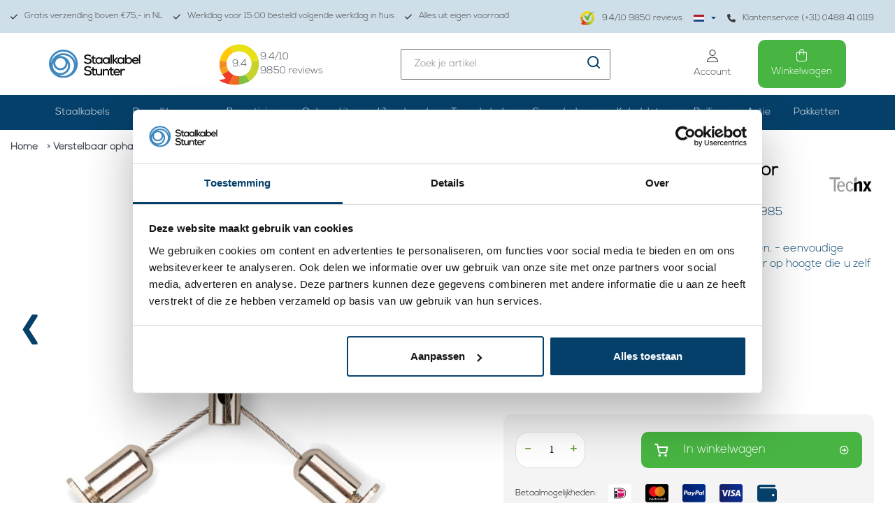

--- FILE ---
content_type: text/html;charset=utf-8
request_url: https://www.staalkabelstunter.com/nl/infrarood-ophangen.html
body_size: 28436
content:
<!DOCTYPE html>
<html lang="nl">
  
  <head>
    <script>
    	var ism = {};
      ism.settings = {
      	 plugin_reviews:'true',
      }
    </script>
        <!-- REMARKETING TAG -->
    
            
<script type="text/javascript">
var google_tag_params = {
ecomm_prodid: '138350146',
ecomm_pagetype: 'product',
ecomm_totalvalue: 6.25,
};
</script>

<script>
dataLayer = [{
  google_tag_params: window.google_tag_params
}];
</script>

    
    <!-- /REMARKETING TAG -->
        <script src="https://ajax.googleapis.com/ajax/libs/jquery/3.3.1/jquery.min.js"></script>
        <link rel="stylesheet" href="https://cdn.webshopapp.com/shops/10826/themes/118274/assets/toggle.css?2025112114521620201021121646" />    
        <meta name="p:domain_verify" content="592c58ceddf3c3cd5b88a83a933229ca"/>
    <meta charset="utf-8"/>
<!-- [START] 'blocks/head.rain' -->
<!--

  (c) 2008-2026 Lightspeed Netherlands B.V.
  http://www.lightspeedhq.com
  Generated: 15-01-2026 @ 22:04:33

-->
<link rel="canonical" href="https://www.staalkabelstunter.com/nl/infrarood-ophangen.html"/>
<link rel="alternate" href="https://www.staalkabelstunter.com/nl/index.rss" type="application/rss+xml" title="Nieuwe producten"/>
<meta name="robots" content="noodp,noydir"/>
<meta name="google-site-verification" content="99enj7-VktA_7W5mfKd0F34ZR8DIdg08FVsh9B7QdcE"/>
<meta name="google-site-verification" content="xUFqtSfov_OyCwav1ePSjwSeFNS0-EPDS_hfxpaYpAs"/>
<meta name="google-site-verification" content="mrirGXbFgAvR14e2C8heK84ou775e0NIlM2zF_LxWYk"/>
<meta name="google-site-verification" content="99enj7-VktA_7W5mfKd0F34ZR8DIdg08FVsh9B7QdcE"/>
<meta name="google-site-verification" content="gZ201S3fCFRJt8BgOALzTsWI2esTenPzNhPg5gFdFdI"/>
<meta name="google-site-verification" content="&lt;meta name=&quot;p:domain_verify&quot; content=&quot;592c58ceddf3c3cd5b88a83a933229ca&quot;/&gt;"/>
<meta property="og:url" content="https://www.staalkabelstunter.com/nl/infrarood-ophangen.html?source=facebook"/>
<meta property="og:site_name" content="Staalkabelstunter"/>
<meta property="og:title" content="Infrarood paneel ophangsysteem kopen"/>
<meta property="og:description" content="Infrarood paneel ophangsysteem  € 6,25 * Alles op voorraad * Gratis Advies * 0488 41 0119 - Klantencijfer 9+ in hoogte verstelbaar. Makkelijk zelf te monteren"/>
<meta property="og:image" content="https://cdn.webshopapp.com/shops/10826/files/478804194/technx-verstelbaar-ophangsysteem-voor-infra-rood-p.jpg"/>
<script src="https://www.powr.io/powr.js?external-type=lightspeed"></script>
<script>
(function(w,d,s,l,i){w[l]=w[l]||[];w[l].push({'gtm.start':
new Date().getTime(),event:'gtm.js'});var f=d.getElementsByTagName(s)[0],
j=d.createElement(s),dl=l!='dataLayer'?'&l='+l:'';j.async=true;j.src=
'https://www.googletagmanager.com/gtm.js?id='+i+dl;f.parentNode.insertBefore(j,f);
})(window,document,'script','dataLayer','GTM-NPNZKGS');
</script>
<script>
(function(w,d,s,l,i){w[l]=w[l]||[];w[l].push({'gtm.start':
new Date().getTime(),event:'gtm.js'});var f=d.getElementsByTagName(s)[0],
j=d.createElement(s),dl=l!='dataLayer'?'&l='+l:'';j.async=true;j.src=
'https://www.googletagmanager.com/gtm.js?id='+i+dl;f.parentNode.insertBefore(j,f);
})(window,document,'script','dataLayer','GTM-W37D5Z');

</script>
<script>
/* CRW - Head injection by InStijl Media - generated at: 15-01-2026 18:15:10 */
var ism_rating = "9.4";
var ism_rating_5 = "4.7";
var ism_ratingcount = "9850";
var ism_ratingpage = "https://www.kiyoh.com/reviews/1043925/staalkabelstunter_com";
var ism_last_reviews = '[{"review_id":"4fcaf00b-fd3f-4e65-97aa-0b8d0e7b3c87","name":"Frank","date":"15-01-2026 08:37","score":10,"review":"Snel geleverd en als beschreven!"},{"review_id":"e94080ca-3077-4467-804c-be6385428952","name":"Miranda","date":"15-01-2026 07:47","score":10,"review":"De communicatie van dit bedrijf ervaar ik ala zeer prettig en vriendelijk."},{"review_id":"554f6f08-9e14-4e52-990d-c06c4b7946e1","name":"toine","date":"14-01-2026 10:26","score":10,"review":"Zeer goede ervaring en erg attend om te bellen dat de levering een dag verlaat zou zijn vanwege de enorme sneewhoeveelheid in het noorden van het land.<br\/>zending goed aangekomen<br\/><br\/>mvg<br\/>toine hezemans"},{"review_id":"8480fe47-37f9-4e4c-94d6-090046bf01e6","name":"mariet","date":"14-01-2026 09:44","score":9,"review":"Fijne site, gunstige prijzen en netjes geleverd zal er zeker weer bestellen"},{"review_id":"109a8f3f-aa09-4b2d-b67c-149bdd4282ec","name":"Boris","date":"13-01-2026 08:44","score":10,"review":"Spanner in sehr guter Qualit\u00e4t, wie beschrieben. Schneller Versand, gerne wieder!"},{"review_id":"c14b25e8-e524-494c-9e9a-3d9ff9bce7fd","name":"Andrzej","date":"13-01-2026 07:42","score":10,"review":"Profi! Delivery was good!"},{"review_id":"a2b9166f-d318-4287-8790-1d2dc3427e2b","name":"Claudia","date":"12-01-2026 17:19","score":9,"review":"Project bijna klaar. Even wachten op een gebroken tegel en dan kan ik het afmaken. mooie dunne kabel en verbindingen die super sterk blijken."},{"review_id":"d1762037-87b0-4a26-a992-4b2a23aac0b3","name":"Bram","date":"11-01-2026 15:18","score":7,"review":"Ik zocht een sterk katrol gevonden en snel geleverd. En de kwaliteit was boven verwachting"},{"review_id":"56350001-5d2a-4c12-ad11-373fbaf61eb3","name":"Bjorn","date":"11-01-2026 02:01","score":9,"review":"Tijdens de kerstperiode besteld, meteen na het verlof van de zaakvoerders het pakket op de post gegaan, da\u0027s mooi.<br\/>Er ontbrak een deel (5 van 30 stuks) van een artikel. Da\u0027s minder goed nieuws maar een mailtje en amper een halve dag later heb ik dat geld teruggekregen.<br\/><br\/>Mijn verlichting hangt nu mooi opgespannen zonder gaten in het plafond te boren!"},{"review_id":"33e4405e-b75b-4419-9d1e-c73fdcf0df51","name":"Henk","date":"10-01-2026 07:28","score":10,"review":"Snelle levering."}]';
var review_system = "<a href=\'https://www.kiyoh.com/reviews/1043925/staalkabelstunter_com\' target=\'_blank\'>KiyOh</a>";
var shop_name = "Staalkabelstunter";
var starsColor = "#F39200";
var languages = ["/", "/nl/", "/en/", "/de/", "/da/", "/us/", "/es/", "/fr/", "/fc/", "/it/", "/no/", "/pl/"];

/* Inject Rich Snippets */
    (function(){
        var data = {
                "@context": "http://schema.org",
                "@type": "Organization",
                "name" : "Staalkabelstunter",
                "aggregateRating": {
                      "@type": "AggregateRating",
                      "ratingValue" : "9.4",
                      "bestRating" : "10",
                      "reviewCount" : "9850",
                      "worstRating" : "1"
                }
        };
        var script = document.createElement("script");
        script.type = "application/ld+json";
        script.innerHTML = JSON.stringify(data);
        document.getElementsByTagName("head")[0].appendChild(script);
    })(document);
</script>
<!--[if lt IE 9]>
<script src="https://cdn.webshopapp.com/assets/html5shiv.js?2025-02-20"></script>
<![endif]-->
<!-- [END] 'blocks/head.rain' -->
    <title>Infrarood paneel ophangsysteem kopen - Staalkabelstunter</title>
    <meta name="description" content="Infrarood paneel ophangsysteem  € 6,25 * Alles op voorraad * Gratis Advies * 0488 41 0119 - Klantencijfer 9+ in hoogte verstelbaar. Makkelijk zelf te monteren" />
    <meta name="keywords" content="staalkabel, ophangsysteem, infrarood, " />
    <meta http-equiv="X-UA-Compatible" content="IE=edge">
    <meta name="viewport" content="width=device-width, initial-scale=1.0, maximum-scale=1.0, user-scalable=0"> 
    <meta name="apple-mobile-web-app-capable" content="yes">
    <meta name="apple-mobile-web-app-status-bar-style" content="black">
    <meta name="google-site-verification" content="S_-L0b9-jEyVuctM_DhHR-ms6DdaEqlqaE7h41KdcHs" />
    <meta name="msvalidate.01" content="B0D215392511F217A9CEF1F6C04FD4CC" />
    <link rel="shortcut icon" href="https://cdn.webshopapp.com/shops/10826/themes/118274/assets/favicon.ico?20251121145139" type="image/x-icon" />      
        
<!--     <link rel="stylesheet" href="//fonts.googleapis.com/css?family=Lato:300,400,500,600,700" type="text/css"/>     -->
        <script defer src="//kit.fontawesome.com/6b345cc411.js" crossorigin="anonymous"></script>
        <link rel="stylesheet" href="https://cdn.webshopapp.com/assets/gui-2-0.css?2025-02-20" />
    <link rel="stylesheet" href="https://cdn.webshopapp.com/assets/gui-responsive-2-0.css?2025-02-20" />
        <link rel="stylesheet" href="https://cdn.jsdelivr.net/gh/fancyapps/fancybox@3.5.7/dist/jquery.fancybox.min.css" />
    <link rel="stylesheet" href="https://cdn.webshopapp.com/shops/10826/themes/118274/assets/bootstrap-min.css?2025112114521620201021121646" />    
    <link rel="stylesheet" href="https://cdn.webshopapp.com/shops/10826/themes/118274/assets/navigatie.css?2025112114521620201021121646" />    
    <link rel="stylesheet" href="https://cdn.webshopapp.com/shops/10826/themes/118274/assets/flexbox.css??2025112114521620201021121646" />
    <link rel="stylesheet" href="https://cdn.webshopapp.com/shops/10826/themes/118274/assets/owl-carousel-min.css?2025112114521620201021121646" />    
    <link rel="stylesheet" href="https://cdn.webshopapp.com/shops/10826/themes/118274/assets/stylesheet.css?2025112114521620201021121646" />
     <link rel="stylesheet" href="https://cdn.webshopapp.com/shops/10826/files/471878674/stylesheet-legacy.css" />
    <link rel="stylesheet" href="https://cdn.webshopapp.com/shops/10826/themes/118274/assets/settings.css?2025112114521620201021121646" />
    <link rel="stylesheet" href="https://cdn.webshopapp.com/shops/10826/themes/118274/assets/custom.css??2025112114521620201021121646" />
    <link rel="stylesheet" href="https://cdn.webshopapp.com/shops/10826/themes/118274/assets/css-ism-style.css?2025112114521620201021121646" />
    <script src="https://cdn.webshopapp.com/assets/jquery-1-9-1.js?2025-02-20"></script>
    <script src="https://cdn.webshopapp.com/assets/gui.js?2025-02-20"></script>    
        <script type="text/javascript" src="https://cdn.webshopapp.com/shops/10826/themes/118274/assets/owl-carousel-min.js?2025112114521620201021121646"></script>
    <script type="text/javascript" src="https://cdn.webshopapp.com/shops/10826/themes/118274/assets/js-moment.js?2025112114521620201021121646"></script>
            <!-- HTML5 Shim and Respond.js IE8 support of HTML5 elements and media queries -->
    <!--[if lt IE 9]>
    <script src="//oss.maxcdn.com/html5shiv/3.7.2/html5shiv.min.js"></script>
    <script src="//oss.maxcdn.com/respond/1.4.2/respond.min.js"></script>
    <![endif]-->
     
  </head>
  
  <body class="   body-desktop language-nl" style="padding-top:0;">
 
        
    
    
    
    <!-- USPS -->
        <!-- /USPS -->
        
    <!-- HEADER -->
    
<div class="usp-bar">
	<section class="container-fluid">
    <div class="new custom-usp hidden-xs hidden-sm">
      <ul>
        <li>
          <a href="https://www.staalkabelstunter.com/nl/service/shipping-returns/" title="Gratis verzending boven €75,- in NL">
            <svg class="svg-inline--fa fa-check" aria-hidden="true" focusable="false" data-prefix="fas" data-icon="check" role="img" xmlns="http://www.w3.org/2000/svg" viewBox="0 0 448 512" data-fa-i2svg="" width="10" height="12"><path fill="currentColor" d="M438.6 105.4c12.5 12.5 12.5 32.8 0 45.3l-256 256c-12.5 12.5-32.8 12.5-45.3 0l-128-128c-12.5-12.5-12.5-32.8 0-45.3s32.8-12.5 45.3 0L160 338.7 393.4 105.4c12.5-12.5 32.8-12.5 45.3 0z"></path></svg>
            Gratis verzending boven €75,- in NL
          </a>
        </li>
        <li>
          <a href="https://www.staalkabelstunter.com/nl/service/" title="Werkdag voor 15:00 besteld volgende werkdag in huis">
            <svg class="svg-inline--fa fa-check" aria-hidden="true" focusable="false" data-prefix="fas" data-icon="check" role="img" xmlns="http://www.w3.org/2000/svg" viewBox="0 0 448 512" data-fa-i2svg="" width="10" height="12"><path fill="currentColor" d="M438.6 105.4c12.5 12.5 12.5 32.8 0 45.3l-256 256c-12.5 12.5-32.8 12.5-45.3 0l-128-128c-12.5-12.5-12.5-32.8 0-45.3s32.8-12.5 45.3 0L160 338.7 393.4 105.4c12.5-12.5 32.8-12.5 45.3 0z"></path></svg>
            Werkdag voor 15:00 besteld volgende werkdag in huis
          </a>
        </li>
        <li>
          <a href="https://www.staalkabelstunter.com/nl/service/magazijn/" title="Alles uit eigen voorraad">
            <svg class="svg-inline--fa fa-check" aria-hidden="true" focusable="false" data-prefix="fas" data-icon="check" role="img" xmlns="http://www.w3.org/2000/svg" viewBox="0 0 448 512" data-fa-i2svg="" width="10" height="12"><path fill="currentColor" d="M438.6 105.4c12.5 12.5 12.5 32.8 0 45.3l-256 256c-12.5 12.5-32.8 12.5-45.3 0l-128-128c-12.5-12.5-12.5-32.8 0-45.3s32.8-12.5 45.3 0L160 338.7 393.4 105.4c12.5-12.5 32.8-12.5 45.3 0z"></path></svg>
            Alles uit eigen voorraad
          </a>
        </li>
        <li>
          <div class="img-kiyoh d-flex align-items-center">
            <a href="https://www.staalkabelstunter.com/nl/klantbeoordelingen/" class="d-flex align-items-center text-decoration-none d-block mb-4">
            	<img src="https://cdn.webshopapp.com/shops/10826/themes/118274/assets/img-logo-kiyoh.png?2025112114521620201021121646" alt="Kiyoh" width="21" height="20">
            	<div class="review-text d-inline-block"><span data-ism-rating="rating">0.0</span>/10 <span data-ism-rating="ratingcount">0000</span> reviews</div>
            </a>
          </div>
          
          <ul class="ism-lang">
                      <li class="btn-group languages">
            <button type="button" class="dropdown-toggle relative" data-toggle="dropdown">
        <span class="flag nl" style="background-position: center;background-image:url(https://cdn.webshopapp.com/shops/10826/themes/118274/assets/icon-nl.svg?2025112114521620201021121646)"></span> 
                <img src="https://cdn.webshopapp.com/shops/10826/themes/118274/assets/caret.png?2025112114521620201021121646">      </button>
      <ul class="dropdown-menu languages dropdown-menu-close" role="menu">
                <li>
          <a title="Nederlands" lang="nl" href="https://www.staalkabelstunter.com/nl/go/product/138350146">
            <span class="flag nl" style="background-position: center;background-image:url(https://cdn.webshopapp.com/shops/10826/themes/118274/assets/icon-nl.svg?2025112114521620201021121646)"></span> Nederlands
          </a>
        </li>
                <li>
          <a title="Deutsch" lang="de" href="https://www.staalkabelstunter.com/de/go/product/138350146">
            <span class="flag de" style="background-position: center;background-image:url(https://cdn.webshopapp.com/shops/10826/themes/118274/assets/icon-de.svg?2025112114521620201021121646)"></span> Deutsch
          </a>
        </li>
                <li>
          <a title="English" lang="en" href="https://www.staalkabelstunter.com/en/go/product/138350146">
            <span class="flag en" style="background-position: center;background-image:url(https://cdn.webshopapp.com/shops/10826/themes/118274/assets/icon-en.svg?2025112114521620201021121646)"></span> English
          </a>
        </li>
              </ul>
          </li>

              </ul>
          <a href="https://www.staalkabelstunter.com/nl/service/about/" title="Klantenservice (+31) 0488 41 0119">
            <svg class="svg-inline--fa fa-phone" aria-hidden="true" focusable="false" data-prefix="fas" data-icon="phone" role="img" xmlns="http://www.w3.org/2000/svg" viewBox="0 0 512 512" data-fa-i2svg="" width="12" height="12"><path fill="currentColor" d="M164.9 24.6c-7.7-18.6-28-28.5-47.4-23.2l-88 24C12.1 30.2 0 46 0 64C0 311.4 200.6 512 448 512c18 0 33.8-12.1 38.6-29.5l24-88c5.3-19.4-4.6-39.7-23.2-47.4l-96-40c-16.3-6.8-35.2-2.1-46.3 11.6L304.7 368C234.3 334.7 177.3 277.7 144 207.3L193.3 167c13.7-11.2 18.4-30 11.6-46.3l-40-96z"></path></svg>
            Klantenservice (+31) 0488 41 0119
          </a>
        </li>
      </ul>
    </div>  
  </section>
</div>
<header>
	<section id="header">
  <div class="container">
    <div class="header-wrapper">
      <div class="header-logo">
        <a href="https://www.staalkabelstunter.com/nl/" title="">
        	<img src="https://cdn.webshopapp.com/shops/10826/themes/118274/assets/newheaderlogo.svg?2025112114521620201021121646" >
        </a>
      </div>
      <div class="header-kiyoh">
        <div class="infogram shopRating">
          <a href="https://www.staalkabelstunter.com/nl/klantbeoordelingen/" title="">
            <div class="usp-content">
              <p class="kiyoh-circle2">
                <img src="https://cdn.webshopapp.com/shops/10826/themes/118274/assets/kiyoh-widget-logo.svg?2025112114521620201021121646" width="60" height="60" fetchpriority="high"> 
                <span data-ism-rating="rating">0.0</span>
              </p>
              <p><span data-ism-rating="rating">0.0</span>/10<br/><span data-ism-rating="ratingcount">0000</span> reviews</p>
            </div>
          </a>
        </div>
      </div>
      <div class="header-search-block">
        <form method="get" action="https://www.staalkabelstunter.com/nl/search/" id="customSearchForm" autocomplete="off">
          <div class="search-theme  input-group-append  align-items-center">
            <input name="q" id="search-box" value="" placeholder="Zoek je artikel">
            <a href="javascript:;" onclick="$(this).parent('form').submit();">
              <img src="https://cdn.webshopapp.com/shops/10826/themes/118274/assets/icon-serach.svg?2025112114521620201021121646">
            </a>
          </div>
          <div class="autocomplete">
            <div class="products products-livesearch row px-3 mb-3 clearfix"></div>
            <div class="notfound hide p-3">Geen producten gevonden...</div>
            <div class="more px-3 mb-3 clear">
              <a class="btn btn-secondary btn-view btn-sm result-btn livesearch" href="javascript:;" onclick="$('#formSearch').submit();">
                <span>Bekijk alle resultaten </span><span class="result-count"></span>
            	</a>
            </div>
          </div>
        </form>
      </div>
              <div class="toggler">
    <!--<div class="account-type particulier">Particulier</div>-->
    <div class="form-check form-switch mx-3">
      	          <input class="form-check-input btw-toggler-1" type="checkbox" role="switch" onclick="toggleBTW()" id="flexSwitchCheckDefault1">
          <label for="flexSwitchCheckDefault1"></label>
      	    </div>
    <div class="account-type zakelijk active">Incl. btw</div>
</div>
            <div class="header-icons">
        <ul>
          <li>
            <a class="account-btn" href="https://www.staalkabelstunter.com/nl/account/" title="Mijn account">
              <svg class="svg-inline--fa fa-user fa-lg" style="height: 1em;" aria-hidden="true" focusable="false" data-prefix="fal" data-icon="user" role="img" xmlns="http://www.w3.org/2000/svg" viewBox="0 0 448 512" data-fa-i2svg=""><path fill="currentColor" d="M320 128a96 96 0 1 0 -192 0 96 96 0 1 0 192 0zM96 128a128 128 0 1 1 256 0A128 128 0 1 1 96 128zM32 480l384 0c-1.2-79.7-66.2-144-146.3-144l-91.4 0c-80 0-145 64.3-146.3 144zM0 482.3C0 383.8 79.8 304 178.3 304l91.4 0C368.2 304 448 383.8 448 482.3c0 16.4-13.3 29.7-29.7 29.7L29.7 512C13.3 512 0 498.7 0 482.3z"></path></svg>
              <span>Account</span>
            </a>
          </li>
          <li>
            <a href="https://www.staalkabelstunter.com/nl/cart/" class="checkout-btn">
              <svg class="svg-inline--fa fa-shopping-bag fa-lg" style="height: 1em; padding-right: 1px;" aria-hidden="true" focusable="false" data-prefix="fal" data-icon="shopping-bag" role="img" xmlns="http://www.w3.org/2000/svg" viewBox="0 0 448 512" data-fa-i2svg=""><path fill="currentColor" d="M160 96l0 32 128 0 0-32c0-35.3-28.7-64-64-64s-64 28.7-64 64zm-32 64l-80 0c-8.8 0-16 7.2-16 16l0 240c0 35.3 28.7 64 64 64l256 0c35.3 0 64-28.7 64-64l0-240c0-8.8-7.2-16-16-16l-80 0 0 80c0 8.8-7.2 16-16 16s-16-7.2-16-16l0-80-128 0 0 80c0 8.8-7.2 16-16 16s-16-7.2-16-16l0-80zm0-32l0-32c0-53 43-96 96-96s96 43 96 96l0 32 80 0c26.5 0 48 21.5 48 48l0 240c0 53-43 96-96 96L96 512c-53 0-96-43-96-96L0 176c0-26.5 21.5-48 48-48l80 0z"></path></svg>
              <span>
                Winkelwagen
                              </span>
            </a>
          </li>
        </ul>
      </div>
    </div>
  </div>
    <section id="header-desktop">
    <div class="header-links-bg">
      <div class="header-links container">
        <ul class="new-drop-dwn">
                              <li class="Custom-categories  has-subcat">
            <a href="javascript:;">Staalkabels</a>
            <ul class="header-subcat">
                                                                          <li>
                  <a href="https://www.staalkabelstunter.com/nl/verzinkt/">
                      <img class="sub-image" src="https://cdn.webshopapp.com/shops/10826/files/478543283/140x105x1/image.jpg">
                  </a>                 
                <a class="cat-btn" href="https://www.staalkabelstunter.com/nl/verzinkt/">Verzinkt</a>
                </li>
                                                            <li>
                  <a href="https://www.staalkabelstunter.com/nl/rvs/">
                      <img class="sub-image" src="https://cdn.webshopapp.com/shops/10826/files/339597015/140x105x1/image.jpg">
                  </a>                 
                <a class="cat-btn" href="https://www.staalkabelstunter.com/nl/rvs/">RVS</a>
                </li>
                                                            <li>
                  <a href="https://www.staalkabelstunter.com/nl/geplastificeerd/">
                      <img class="sub-image" src="https://cdn.webshopapp.com/shops/10826/files/339596473/140x105x1/image.jpg">
                  </a>                 
                <a class="cat-btn" href="https://www.staalkabelstunter.com/nl/geplastificeerd/">Geplastificeerd</a>
                </li>
                                                                                                                                                                                                                                                                                                                                        	                                                                                                                                                                                                                                                                                                                                                	                            		<li>
                  <a href="https://www.staalkabelstunter.com/nl/verzinkt/maatwerk/">
                      <img class="sub-image" src="https://cdn.webshopapp.com/shops/10826/files/396576501/140x105x1/image.jpg">
                  </a>                 
                <a class="cat-btn" href="https://www.staalkabelstunter.com/nl/verzinkt/maatwerk/">Maatwerk</a>
                </li>
                                                        		<li>
                  <a href="https://www.staalkabelstunter.com/nl/verzinkt/met-eindverbinding/">
                      <img class="sub-image" src="https://cdn.webshopapp.com/shops/10826/files/397090332/140x105x1/image.jpg">
                  </a>                 
                <a class="cat-btn" href="https://www.staalkabelstunter.com/nl/verzinkt/met-eindverbinding/">met eindverbinding</a>
                </li>
                                                        		<li>
                  <a href="https://www.staalkabelstunter.com/nl/verzinkt/zwart/">
                      <img class="sub-image" src="https://cdn.webshopapp.com/shops/10826/files/478804480/140x105x1/image.jpg">
                  </a>                 
                <a class="cat-btn" href="https://www.staalkabelstunter.com/nl/verzinkt/zwart/">Zwart</a>
                </li>
                                                        		<li>
                  <a href="https://www.staalkabelstunter.com/nl/verzinkt/bediening/">
                      <img class="sub-image" src="https://cdn.webshopapp.com/shops/10826/files/432231874/140x105x1/image.jpg">
                  </a>                 
                <a class="cat-btn" href="https://www.staalkabelstunter.com/nl/verzinkt/bediening/">Bediening</a>
                </li>
                                                        	                            		<li>
                  <a href="https://www.staalkabelstunter.com/nl/rvs/dunne-staalkabel/">
                      <img class="sub-image" src="https://cdn.webshopapp.com/shops/10826/files/396578410/140x105x1/image.jpg">
                  </a>                 
                <a class="cat-btn" href="https://www.staalkabelstunter.com/nl/rvs/dunne-staalkabel/">Dunne staalkabel</a>
                </li>
                                                        	                            		<li>
                  <a href="https://www.staalkabelstunter.com/nl/geplastificeerd/waslijn/">
                      <img class="sub-image" src="https://cdn.webshopapp.com/shops/10826/files/339596872/140x105x1/image.jpg">
                  </a>                 
                <a class="cat-btn" href="https://www.staalkabelstunter.com/nl/geplastificeerd/waslijn/">Waslijn</a>
                </li>
                                                        		<li>
                  <a href="https://www.staalkabelstunter.com/nl/geplastificeerd/fitness/">
                      <img class="sub-image" src="https://cdn.webshopapp.com/shops/10826/files/396592260/140x105x1/image.jpg">
                  </a>                 
                <a class="cat-btn" href="https://www.staalkabelstunter.com/nl/geplastificeerd/fitness/">Fitness</a>
                </li>
                                                        	                                                                                                                                                                                                                                                                                                                                                                            	                            	                            	                                                                                                                                            	                                                                                                                                            	                            	                            	                            	                                                                                                                                                                                                	</ul>
          </li>
                                                 <li class=" has-subcat Draadklemmen">
          <a href="https://www.staalkabelstunter.com/nl/draadklemmen/">Draadklemmen </a>
            <ul class="header-subcat">
                          <li class="">
                                <a href="https://www.staalkabelstunter.com/nl/draadklemmen/aluminium/">
                	<img class="sub-image" src="https://cdn.webshopapp.com/shops/10826/files/413348824/140x105x1/image.jpg">
                </a>
                              	<a class="cat-btn" href="https://www.staalkabelstunter.com/nl/draadklemmen/aluminium/">Aluminium</a>
                            <li class="">
                                <a href="https://www.staalkabelstunter.com/nl/draadklemmen/met-moeren/">
                	<img class="sub-image" src="https://cdn.webshopapp.com/shops/10826/files/478804336/140x105x1/image.jpg">
                </a>
                              	<a class="cat-btn" href="https://www.staalkabelstunter.com/nl/draadklemmen/met-moeren/">met Moeren</a>
                            <li class="">
                                <a href="https://www.staalkabelstunter.com/nl/draadklemmen/simplex/">
                	<img class="sub-image" src="https://cdn.webshopapp.com/shops/10826/files/413380314/140x105x1/image.jpg">
                </a>
                              	<a class="cat-btn" href="https://www.staalkabelstunter.com/nl/draadklemmen/simplex/">Simplex</a>
                            <li class="">
                                <a href="https://www.staalkabelstunter.com/nl/draadklemmen/duplex/">
                	<img class="sub-image" src="https://cdn.webshopapp.com/shops/10826/files/413380373/140x105x1/image.jpg">
                </a>
                              	<a class="cat-btn" href="https://www.staalkabelstunter.com/nl/draadklemmen/duplex/">Duplex</a>
                            <li class="">
                                <a href="https://www.staalkabelstunter.com/nl/draadklemmen/met-inbus/">
                	<img class="sub-image" src="https://cdn.webshopapp.com/shops/10826/files/481669569/140x105x1/image.jpg">
                </a>
                              	<a class="cat-btn" href="https://www.staalkabelstunter.com/nl/draadklemmen/met-inbus/">met Inbus</a>
                            <li class="">
                                <a href="https://www.staalkabelstunter.com/nl/draadklemmen/gripper/">
                	<img class="sub-image" src="https://cdn.webshopapp.com/shops/10826/files/413386272/140x105x1/image.jpg">
                </a>
                              	<a class="cat-btn" href="https://www.staalkabelstunter.com/nl/draadklemmen/gripper/">Gripper</a>
                            <li class="">
                                <a href="https://www.staalkabelstunter.com/nl/draadklemmen/eindstop/">
                	<img class="sub-image" src="https://cdn.webshopapp.com/shops/10826/files/413391437/140x105x1/image.jpg">
                </a>
                              	<a class="cat-btn" href="https://www.staalkabelstunter.com/nl/draadklemmen/eindstop/">Eindstop</a>
                            <li class="">
                                <a href="https://www.staalkabelstunter.com/nl/draadklemmen/koper/">
                	<img class="sub-image" src="https://cdn.webshopapp.com/shops/10826/files/481668502/140x105x1/image.jpg">
                </a>
                              	<a class="cat-btn" href="https://www.staalkabelstunter.com/nl/draadklemmen/koper/">Koper </a>
                            <li class="">
                                <a href="https://www.staalkabelstunter.com/nl/draadklemmen/rvs/">
                	<img class="sub-image" src="https://cdn.webshopapp.com/shops/10826/files/481668498/140x105x1/image.jpg">
                </a>
                              	<a class="cat-btn" href="https://www.staalkabelstunter.com/nl/draadklemmen/rvs/">Rvs</a>
                            <li class="">
                                <a href="https://www.staalkabelstunter.com/nl/draadklemmen/overige/">
                	<img class="sub-image" src="https://cdn.webshopapp.com/shops/10826/files/413395115/140x105x1/image.jpg">
                </a>
                              	<a class="cat-btn" href="https://www.staalkabelstunter.com/nl/draadklemmen/overige/">Overige</a>
                            <li class="">
                                <a href="https://www.staalkabelstunter.com/nl/draadklemmen/kap/">
                	<img class="sub-image" src="https://cdn.webshopapp.com/shops/10826/files/413393651/140x105x1/image.jpg">
                </a>
                              	<a class="cat-btn" href="https://www.staalkabelstunter.com/nl/draadklemmen/kap/">Kap</a>
                            </li>
            </ul>
          </li>
                  <li class=" has-subcat Verzinkt">
          <a href="https://www.staalkabelstunter.com/nl/verzinkt/">Verzinkt </a>
            <ul class="header-subcat">
                          <li class="">
                                <a href="https://www.staalkabelstunter.com/nl/verzinkt/maatwerk/">
                	<img class="sub-image" src="https://cdn.webshopapp.com/shops/10826/files/396576501/140x105x1/image.jpg">
                </a>
                              	<a class="cat-btn" href="https://www.staalkabelstunter.com/nl/verzinkt/maatwerk/">Maatwerk</a>
                            <li class="">
                                <a href="https://www.staalkabelstunter.com/nl/verzinkt/met-eindverbinding/">
                	<img class="sub-image" src="https://cdn.webshopapp.com/shops/10826/files/397090332/140x105x1/image.jpg">
                </a>
                              	<a class="cat-btn" href="https://www.staalkabelstunter.com/nl/verzinkt/met-eindverbinding/">met eindverbinding</a>
                            <li class="">
                                <a href="https://www.staalkabelstunter.com/nl/verzinkt/zwart/">
                	<img class="sub-image" src="https://cdn.webshopapp.com/shops/10826/files/478804480/140x105x1/image.jpg">
                </a>
                              	<a class="cat-btn" href="https://www.staalkabelstunter.com/nl/verzinkt/zwart/">Zwart</a>
                            <li class="">
                                <a href="https://www.staalkabelstunter.com/nl/verzinkt/bediening/">
                	<img class="sub-image" src="https://cdn.webshopapp.com/shops/10826/files/432231874/140x105x1/image.jpg">
                </a>
                              	<a class="cat-btn" href="https://www.staalkabelstunter.com/nl/verzinkt/bediening/">Bediening</a>
                            </li>
            </ul>
          </li>
                  <li class=" has-subcat RVS">
          <a href="https://www.staalkabelstunter.com/nl/rvs/">RVS </a>
            <ul class="header-subcat">
                          <li class="">
                                <a href="https://www.staalkabelstunter.com/nl/rvs/dunne-staalkabel/">
                	<img class="sub-image" src="https://cdn.webshopapp.com/shops/10826/files/396578410/140x105x1/image.jpg">
                </a>
                              	<a class="cat-btn" href="https://www.staalkabelstunter.com/nl/rvs/dunne-staalkabel/">Dunne staalkabel</a>
                            </li>
            </ul>
          </li>
                  <li class=" has-subcat Geplastificeerd">
          <a href="https://www.staalkabelstunter.com/nl/geplastificeerd/">Geplastificeerd </a>
            <ul class="header-subcat">
                          <li class="">
                                <a href="https://www.staalkabelstunter.com/nl/geplastificeerd/waslijn/">
                	<img class="sub-image" src="https://cdn.webshopapp.com/shops/10826/files/339596872/140x105x1/image.jpg">
                </a>
                              	<a class="cat-btn" href="https://www.staalkabelstunter.com/nl/geplastificeerd/waslijn/">Waslijn</a>
                            <li class="">
                                <a href="https://www.staalkabelstunter.com/nl/geplastificeerd/fitness/">
                	<img class="sub-image" src="https://cdn.webshopapp.com/shops/10826/files/396592260/140x105x1/image.jpg">
                </a>
                              	<a class="cat-btn" href="https://www.staalkabelstunter.com/nl/geplastificeerd/fitness/">Fitness</a>
                            </li>
            </ul>
          </li>
                  <li class=" has-subcat Bevestiging">
          <a href="https://www.staalkabelstunter.com/nl/bevestiging/">Bevestiging </a>
            <ul class="header-subcat">
                          <li class="">
                                <a href="https://www.staalkabelstunter.com/nl/bevestiging/draadspanners/">
                	<img class="sub-image" src="https://cdn.webshopapp.com/shops/10826/files/483303243/140x105x1/image.jpg">
                </a>
                              	<a class="cat-btn" href="https://www.staalkabelstunter.com/nl/bevestiging/draadspanners/">Draadspanners</a>
                            <li class="">
                                <a href="https://www.staalkabelstunter.com/nl/bevestiging/draadkousen/">
                	<img class="sub-image" src="https://cdn.webshopapp.com/shops/10826/files/396592686/140x105x1/image.jpg">
                </a>
                              	<a class="cat-btn" href="https://www.staalkabelstunter.com/nl/bevestiging/draadkousen/">Draadkousen</a>
                            <li class="">
                                <a href="https://www.staalkabelstunter.com/nl/bevestiging/karabijnhaken/">
                	<img class="sub-image" src="https://cdn.webshopapp.com/shops/10826/files/484068527/140x105x1/image.jpg">
                </a>
                              	<a class="cat-btn" href="https://www.staalkabelstunter.com/nl/bevestiging/karabijnhaken/">Karabijnhaken</a>
                            <li class="">
                                <a href="https://www.staalkabelstunter.com/nl/bevestiging/ogen/">
                	<img class="sub-image" src="https://cdn.webshopapp.com/shops/10826/files/396595478/140x105x1/image.jpg">
                </a>
                              	<a class="cat-btn" href="https://www.staalkabelstunter.com/nl/bevestiging/ogen/">Ogen</a>
                            <li class="">
                                <a href="https://www.staalkabelstunter.com/nl/bevestiging/harpsluiting/">
                	<img class="sub-image" src="https://cdn.webshopapp.com/shops/10826/files/396598136/140x105x1/image.jpg">
                </a>
                              	<a class="cat-btn" href="https://www.staalkabelstunter.com/nl/bevestiging/harpsluiting/">Harpsluiting</a>
                            <li class="">
                                <a href="https://www.staalkabelstunter.com/nl/bevestiging/ijzerwaren/">
                	<img class="sub-image" src="https://cdn.webshopapp.com/shops/10826/files/396996925/140x105x1/image.jpg">
                </a>
                              	<a class="cat-btn" href="https://www.staalkabelstunter.com/nl/bevestiging/ijzerwaren/">IJzerwaren</a>
                            <li class="">
                                <a href="https://www.staalkabelstunter.com/nl/bevestiging/haken/">
                	<img class="sub-image" src="https://cdn.webshopapp.com/shops/10826/files/396647421/140x105x1/image.jpg">
                </a>
                              	<a class="cat-btn" href="https://www.staalkabelstunter.com/nl/bevestiging/haken/">Haken</a>
                            <li class="">
                                <a href="https://www.staalkabelstunter.com/nl/bevestiging/katrollen/">
                	<img class="sub-image" src="https://cdn.webshopapp.com/shops/10826/files/396607598/140x105x1/image.jpg">
                </a>
                              	<a class="cat-btn" href="https://www.staalkabelstunter.com/nl/bevestiging/katrollen/">Katrollen</a>
                            <li class="">
                                <a href="https://www.staalkabelstunter.com/nl/bevestiging/architectuur/">
                	<img class="sub-image" src="https://cdn.webshopapp.com/shops/10826/files/413696221/140x105x1/image.jpg">
                </a>
                              	<a class="cat-btn" href="https://www.staalkabelstunter.com/nl/bevestiging/architectuur/">Architectuur</a>
                            <li class=" has-sub-subcat ">
                                <a href="https://www.staalkabelstunter.com/nl/bevestiging/toepassing/">
                	<img class="sub-image" src="https://cdn.webshopapp.com/shops/10826/files/413692972/140x105x1/image.jpg">
                </a>
                              	<a class="cat-btn" href="https://www.staalkabelstunter.com/nl/bevestiging/toepassing/">Toepassing<i class="fas fa-chevron-right"></i></a>
                            <li class="">
                                <a href="https://www.staalkabelstunter.com/nl/bevestiging/schroeven/">
                	<img class="sub-image" src="https://cdn.webshopapp.com/shops/10826/files/396597505/140x105x1/image.jpg">
                </a>
                              	<a class="cat-btn" href="https://www.staalkabelstunter.com/nl/bevestiging/schroeven/">Schroeven</a>
                            <li class="">
                                <a href="https://www.staalkabelstunter.com/nl/bevestiging/ringen/">
                	<img class="sub-image" src="https://cdn.webshopapp.com/shops/10826/files/396701467/140x105x1/image.jpg">
                </a>
                              	<a class="cat-btn" href="https://www.staalkabelstunter.com/nl/bevestiging/ringen/">Ringen</a>
                            </li>
            </ul>
          </li>
                  <li class=" ">
          <a href="https://www.staalkabelstunter.com/nl/ophangkits/">Ophangkits </a>
            <ul class="header-subcat">
                          </li>
            </ul>
          </li>
                  <li class=" ">
          <a href="https://www.staalkabelstunter.com/nl/ijzerdraad/">IJzerdraad </a>
            <ul class="header-subcat">
                          </li>
            </ul>
          </li>
                  <li class=" has-subcat Terraskabels">
          <a href="https://www.staalkabelstunter.com/nl/terraskabels/">Terraskabels </a>
            <ul class="header-subcat">
                          <li class="">
                                <a href="https://www.staalkabelstunter.com/nl/terraskabels/met-slot/">
                	<img class="sub-image" src="https://cdn.webshopapp.com/shops/10826/files/11328549/140x105x1/image.jpg">
                </a>
                              	<a class="cat-btn" href="https://www.staalkabelstunter.com/nl/terraskabels/met-slot/">Met slot</a>
                            <li class="">
                                <a href="https://www.staalkabelstunter.com/nl/terraskabels/zonder-slot/">
                	<img class="sub-image" src="https://cdn.webshopapp.com/shops/10826/files/396583190/140x105x1/image.jpg">
                </a>
                              	<a class="cat-btn" href="https://www.staalkabelstunter.com/nl/terraskabels/zonder-slot/">Zonder slot</a>
                            <li class="">
                                <a href="https://www.staalkabelstunter.com/nl/terraskabels/slimline/">
                	<img class="sub-image" src="https://cdn.webshopapp.com/shops/10826/files/396582669/140x105x1/image.jpg">
                </a>
                              	<a class="cat-btn" href="https://www.staalkabelstunter.com/nl/terraskabels/slimline/">Slimline</a>
                            <li class="">
                                <a href="https://www.staalkabelstunter.com/nl/terraskabels/extra-hangsloten/">
                	<img class="sub-image" src="https://cdn.webshopapp.com/shops/10826/files/396584809/140x105x1/image.jpg">
                </a>
                              	<a class="cat-btn" href="https://www.staalkabelstunter.com/nl/terraskabels/extra-hangsloten/">Extra Hangsloten</a>
                            </li>
            </ul>
          </li>
                  <li class=" has-subcat Gereedschap">
          <a href="https://www.staalkabelstunter.com/nl/gereedschap/">Gereedschap </a>
            <ul class="header-subcat">
                          <li class="">
                                <a href="https://www.staalkabelstunter.com/nl/gereedschap/perstangen/">
                	<img class="sub-image" src="https://cdn.webshopapp.com/shops/10826/files/396675158/140x105x1/image.jpg">
                </a>
                              	<a class="cat-btn" href="https://www.staalkabelstunter.com/nl/gereedschap/perstangen/">Perstangen</a>
                            <li class="">
                                <a href="https://www.staalkabelstunter.com/nl/gereedschap/knippers/">
                	<img class="sub-image" src="https://cdn.webshopapp.com/shops/10826/files/396665620/140x105x1/image.jpg">
                </a>
                              	<a class="cat-btn" href="https://www.staalkabelstunter.com/nl/gereedschap/knippers/">Knippers</a>
                            <li class="">
                                <a href="https://www.staalkabelstunter.com/nl/gereedschap/lieren/">
                	<img class="sub-image" src="https://cdn.webshopapp.com/shops/10826/files/396664486/140x105x1/image.jpg">
                </a>
                              	<a class="cat-btn" href="https://www.staalkabelstunter.com/nl/gereedschap/lieren/">Lieren</a>
                            <li class="">
                                <a href="https://www.staalkabelstunter.com/nl/gereedschap/ontstoppers/">
                	<img class="sub-image" src="https://cdn.webshopapp.com/shops/10826/files/396675739/140x105x1/image.jpg">
                </a>
                              	<a class="cat-btn" href="https://www.staalkabelstunter.com/nl/gereedschap/ontstoppers/">Ontstoppers</a>
                            </li>
            </ul>
          </li>
                  <li class=" ">
          <a href="https://www.staalkabelstunter.com/nl/kabelsloten/">Kabelsloten </a>
            <ul class="header-subcat">
                          </li>
            </ul>
          </li>
                  <li class=" ">
          <a href="https://www.staalkabelstunter.com/nl/railing/">Railing </a>
            <ul class="header-subcat">
                          </li>
            </ul>
          </li>
                  <li class=" ">
          <a href="https://www.staalkabelstunter.com/nl/actie/">Actie </a>
            <ul class="header-subcat">
                          </li>
            </ul>
          </li>
                  <li class=" has-subcat Pakketten">
          <a href="https://www.staalkabelstunter.com/nl/pakketten/">Pakketten </a>
            <ul class="header-subcat">
                          <li class="">
                                <a href="https://www.staalkabelstunter.com/nl/pakketten/gereedschap-pakketten/">
                	<img class="sub-image" src="https://cdn.webshopapp.com/shops/10826/files/398821081/140x105x1/image.jpg">
                </a>
                              	<a class="cat-btn" href="https://www.staalkabelstunter.com/nl/pakketten/gereedschap-pakketten/">Gereedschap pakketten</a>
                            <li class="">
                                <a href="https://www.staalkabelstunter.com/nl/pakketten/tuidraad-pakketten/">
                	<img class="sub-image" src="https://cdn.webshopapp.com/shops/10826/files/400032928/140x105x1/image.jpg">
                </a>
                              	<a class="cat-btn" href="https://www.staalkabelstunter.com/nl/pakketten/tuidraad-pakketten/">Tuidraad Pakketten</a>
                            <li class="">
                                <a href="https://www.staalkabelstunter.com/nl/pakketten/hekwerk-pakketten/">
                	<img class="sub-image" src="https://cdn.webshopapp.com/shops/10826/files/398820825/140x105x1/image.jpg">
                </a>
                              	<a class="cat-btn" href="https://www.staalkabelstunter.com/nl/pakketten/hekwerk-pakketten/">Hekwerk Pakketten</a>
                            <li class="">
                                <a href="https://www.staalkabelstunter.com/nl/pakketten/waslijn-pakketten/">
                	<img class="sub-image" src="https://cdn.webshopapp.com/shops/10826/files/398820978/140x105x1/image.jpg">
                </a>
                              	<a class="cat-btn" href="https://www.staalkabelstunter.com/nl/pakketten/waslijn-pakketten/">Waslijn pakketten</a>
                            <li class="">
                                <a href="https://www.staalkabelstunter.com/nl/pakketten/groen-pakketten/">
                	<img class="sub-image" src="https://cdn.webshopapp.com/shops/10826/files/398815952/140x105x1/image.jpg">
                </a>
                              	<a class="cat-btn" href="https://www.staalkabelstunter.com/nl/pakketten/groen-pakketten/">Groen Pakketten</a>
                            <li class="">
                                <a href="https://www.staalkabelstunter.com/nl/pakketten/schaduwdoek-pakketten/">
                	<img class="sub-image" src="https://cdn.webshopapp.com/shops/10826/files/400094908/140x105x1/image.jpg">
                </a>
                              	<a class="cat-btn" href="https://www.staalkabelstunter.com/nl/pakketten/schaduwdoek-pakketten/">Schaduwdoek pakketten</a>
                            </li>
            </ul>
          </li>
                </ul> 
      </div>
    </div>
  </section>
</section>
<section id="mobile-menu-wrap" class="mobile-menu ">
  <div class="mobile-header-wrapper relative mobile-header-new-style">
  	<div class="mobile-icons">
    	<ul class="icon-grid">
      	<li>
        	<a href="javascript:;" onclick="$('#mobile-navigation').toggleClass('open');$(this).toggleClass('open');" class="burger-wrap">
						<img class="mobile-menu-icon" src="https://cdn.webshopapp.com/shops/10826/themes/118274/assets/icon-mobile-menu.png?2025112114521620201021121646" width="35" height="35" fetchpriority="high"> 
            <img class="menu-x" src="https://cdn.webshopapp.com/shops/10826/themes/118274/assets/icon-cross.svg?2025112114521620201021121646" width="35" height="35" fetchpriority="high" > 
          </a>
          <ul id="mobile-navigation">
                                            <li class="Custom-categories  has-subcat">            
            <a href="javascript:;" onclick="$(this).parent().children('.header-subcat').toggleClass('open');$(this).next().toggleClass('hidden');$(this).next().next().toggleClass('hidden');">Staalkabels</a>
            <a href="javascript:;" class="sub-cat-btn">
            	<i class="fa fa-plus"></i>
            </a>
            <a href="javascript:;" class="sub-cat-btn-min hidden">
            	<i class="fa fa-minus"></i>
            </a>
            <ul class="header-subcat mobile-header-subcat">
                                                                          <li>               
                <a class="cat-btn" href="https://www.staalkabelstunter.com/nl/verzinkt/">Verzinkt</a>
                </li>
                                                            <li>               
                <a class="cat-btn" href="https://www.staalkabelstunter.com/nl/rvs/">RVS</a>
                </li>
                                                            <li>               
                <a class="cat-btn" href="https://www.staalkabelstunter.com/nl/geplastificeerd/">Geplastificeerd</a>
                </li>
                                                                                                                                                                                                                                                                                                                                         	                                                                                                                                                                                                                                                                                                                                                	                            		<li>           
                <a class="cat-btn" href="https://www.staalkabelstunter.com/nl/verzinkt/maatwerk/">Maatwerk</a>
                </li>
                                                        		<li>           
                <a class="cat-btn" href="https://www.staalkabelstunter.com/nl/verzinkt/met-eindverbinding/">met eindverbinding</a>
                </li>
                                                        		<li>           
                <a class="cat-btn" href="https://www.staalkabelstunter.com/nl/verzinkt/zwart/">Zwart</a>
                </li>
                                                        		<li>           
                <a class="cat-btn" href="https://www.staalkabelstunter.com/nl/verzinkt/bediening/">Bediening</a>
                </li>
                                                        	                            		<li>           
                <a class="cat-btn" href="https://www.staalkabelstunter.com/nl/rvs/dunne-staalkabel/">Dunne staalkabel</a>
                </li>
                                                        	                            		<li>           
                <a class="cat-btn" href="https://www.staalkabelstunter.com/nl/geplastificeerd/waslijn/">Waslijn</a>
                </li>
                                                        		<li>           
                <a class="cat-btn" href="https://www.staalkabelstunter.com/nl/geplastificeerd/fitness/">Fitness</a>
                </li>
                                                        	                                                                                                                                                                                                                                                                                                                                                                            	                            	                            	                                                                                                                                            	                                                                                                                                            	                            	                            	                            	                                                                                                                                                                                                	</ul>
          </li>
                                            
              <li class="relative Draadklemmen has-subcat">
              <a href="https://www.staalkabelstunter.com/nl/draadklemmen/">Draadklemmen </a>
                                	<a href="javascript:;" class="sub-cat-btn">
                    <i class="fa fa-plus"></i>
                	</a>
                <a href="javascript:;" class="sub-cat-btn-min hidden">
                  <i class="fa fa-minus"></i>
                </a>
                                              <ul class="mobile-header-subcat">
                                  <li class="relative">
                  <a href="https://www.staalkabelstunter.com/nl/draadklemmen/aluminium/">Aluminium</a>
                                                        </li>
                                  <li class="relative">
                  <a href="https://www.staalkabelstunter.com/nl/draadklemmen/met-moeren/">met Moeren</a>
                                                        </li>
                                  <li class="relative">
                  <a href="https://www.staalkabelstunter.com/nl/draadklemmen/simplex/">Simplex</a>
                                                        </li>
                                  <li class="relative">
                  <a href="https://www.staalkabelstunter.com/nl/draadklemmen/duplex/">Duplex</a>
                                                        </li>
                                  <li class="relative">
                  <a href="https://www.staalkabelstunter.com/nl/draadklemmen/met-inbus/">met Inbus</a>
                                                        </li>
                                  <li class="relative">
                  <a href="https://www.staalkabelstunter.com/nl/draadklemmen/gripper/">Gripper</a>
                                                        </li>
                                  <li class="relative">
                  <a href="https://www.staalkabelstunter.com/nl/draadklemmen/eindstop/">Eindstop</a>
                                                        </li>
                                  <li class="relative">
                  <a href="https://www.staalkabelstunter.com/nl/draadklemmen/koper/">Koper </a>
                                                        </li>
                                  <li class="relative">
                  <a href="https://www.staalkabelstunter.com/nl/draadklemmen/rvs/">Rvs</a>
                                                        </li>
                                  <li class="relative">
                  <a href="https://www.staalkabelstunter.com/nl/draadklemmen/overige/">Overige</a>
                                                        </li>
                                  <li class="relative">
                  <a href="https://www.staalkabelstunter.com/nl/draadklemmen/kap/">Kap</a>
                                                        </li>
                                </ul>
                            </li>
             
              <li class="relative Verzinkt has-subcat">
              <a href="https://www.staalkabelstunter.com/nl/verzinkt/">Verzinkt </a>
                                	<a href="javascript:;" class="sub-cat-btn">
                    <i class="fa fa-plus"></i>
                	</a>
                <a href="javascript:;" class="sub-cat-btn-min hidden">
                  <i class="fa fa-minus"></i>
                </a>
                                              <ul class="mobile-header-subcat">
                                  <li class="relative">
                  <a href="https://www.staalkabelstunter.com/nl/verzinkt/maatwerk/">Maatwerk</a>
                                                        </li>
                                  <li class="relative">
                  <a href="https://www.staalkabelstunter.com/nl/verzinkt/met-eindverbinding/">met eindverbinding</a>
                                                        </li>
                                  <li class="relative">
                  <a href="https://www.staalkabelstunter.com/nl/verzinkt/zwart/">Zwart</a>
                                                        </li>
                                  <li class="relative">
                  <a href="https://www.staalkabelstunter.com/nl/verzinkt/bediening/">Bediening</a>
                                                        </li>
                                </ul>
                            </li>
             
              <li class="relative RVS has-subcat">
              <a href="https://www.staalkabelstunter.com/nl/rvs/">RVS </a>
                                	<a href="javascript:;" class="sub-cat-btn">
                    <i class="fa fa-plus"></i>
                	</a>
                <a href="javascript:;" class="sub-cat-btn-min hidden">
                  <i class="fa fa-minus"></i>
                </a>
                                              <ul class="mobile-header-subcat">
                                  <li class="relative">
                  <a href="https://www.staalkabelstunter.com/nl/rvs/dunne-staalkabel/">Dunne staalkabel</a>
                                                        </li>
                                </ul>
                            </li>
             
              <li class="relative Geplastificeerd has-subcat">
              <a href="https://www.staalkabelstunter.com/nl/geplastificeerd/">Geplastificeerd </a>
                                	<a href="javascript:;" class="sub-cat-btn">
                    <i class="fa fa-plus"></i>
                	</a>
                <a href="javascript:;" class="sub-cat-btn-min hidden">
                  <i class="fa fa-minus"></i>
                </a>
                                              <ul class="mobile-header-subcat">
                                  <li class="relative">
                  <a href="https://www.staalkabelstunter.com/nl/geplastificeerd/waslijn/">Waslijn</a>
                                                        </li>
                                  <li class="relative">
                  <a href="https://www.staalkabelstunter.com/nl/geplastificeerd/fitness/">Fitness</a>
                                                        </li>
                                </ul>
                            </li>
             
              <li class="relative Bevestiging has-subcat">
              <a href="https://www.staalkabelstunter.com/nl/bevestiging/">Bevestiging </a>
                                	<a href="javascript:;" class="sub-cat-btn">
                    <i class="fa fa-plus"></i>
                	</a>
                <a href="javascript:;" class="sub-cat-btn-min hidden">
                  <i class="fa fa-minus"></i>
                </a>
                                              <ul class="mobile-header-subcat">
                                  <li class="relative">
                  <a href="https://www.staalkabelstunter.com/nl/bevestiging/draadspanners/">Draadspanners</a>
                                                        </li>
                                  <li class="relative">
                  <a href="https://www.staalkabelstunter.com/nl/bevestiging/draadkousen/">Draadkousen</a>
                                                        </li>
                                  <li class="relative">
                  <a href="https://www.staalkabelstunter.com/nl/bevestiging/karabijnhaken/">Karabijnhaken</a>
                                                        </li>
                                  <li class="relative">
                  <a href="https://www.staalkabelstunter.com/nl/bevestiging/ogen/">Ogen</a>
                                                        </li>
                                  <li class="relative">
                  <a href="https://www.staalkabelstunter.com/nl/bevestiging/harpsluiting/">Harpsluiting</a>
                                                        </li>
                                  <li class="relative">
                  <a href="https://www.staalkabelstunter.com/nl/bevestiging/ijzerwaren/">IJzerwaren</a>
                                                        </li>
                                  <li class="relative">
                  <a href="https://www.staalkabelstunter.com/nl/bevestiging/haken/">Haken</a>
                                                        </li>
                                  <li class="relative">
                  <a href="https://www.staalkabelstunter.com/nl/bevestiging/katrollen/">Katrollen</a>
                                                        </li>
                                  <li class="relative">
                  <a href="https://www.staalkabelstunter.com/nl/bevestiging/architectuur/">Architectuur</a>
                                                        </li>
                                  <li class="relative has-sub-subcat ">
                  <a href="https://www.staalkabelstunter.com/nl/bevestiging/toepassing/">Toepassing<i class="fas fa-chevron-right"></i></a>
                                    	<a href="javascript:;" class="sub-cat-btn">
                    <i class="fa fa-plus"></i>
                	</a>
                <a href="javascript:;" class="sub-cat-btn-min hidden">
                  <i class="fa fa-minus"></i>
                </a>
                                                      <ul class="mobile-header-sub-subcat">
                                          <li class=" ">
                      	<a  href="https://www.staalkabelstunter.com/nl/bevestiging/toepassing/waslijn-maken/">Waslijn maken</a>
                      </li>
                                          <li class=" ">
                      	<a  href="https://www.staalkabelstunter.com/nl/bevestiging/toepassing/staalkabelstrop/">Staalkabelstrop</a>
                      </li>
                                          <li class=" ">
                      	<a  href="https://www.staalkabelstunter.com/nl/bevestiging/toepassing/staalkabelstrop-2/">Staalkabelstrop 2</a>
                      </li>
                                          <li class=" ">
                      	<a  href="https://www.staalkabelstunter.com/nl/bevestiging/toepassing/staalkabelstrop-3/">Staalkabelstrop 3</a>
                      </li>
                                          <li class=" ">
                      	<a  href="https://www.staalkabelstunter.com/nl/bevestiging/toepassing/spannen-1/">Spannen 1</a>
                      </li>
                                          <li class=" ">
                      	<a  href="https://www.staalkabelstunter.com/nl/bevestiging/toepassing/maten-ogen/">Maten Ogen</a>
                      </li>
                                          <li class=" ">
                      	<a  href="https://www.staalkabelstunter.com/nl/bevestiging/toepassing/maten-oogplaten/">Maten Oogplaten</a>
                      </li>
                                          <li class=" ">
                      	<a  href="https://www.staalkabelstunter.com/nl/bevestiging/toepassing/lei-linden-bevestigen/">Lei-linden Bevestigen</a>
                      </li>
                                          <li class=" ">
                      	<a  href="https://www.staalkabelstunter.com/nl/bevestiging/toepassing/plank-ophangen/">Plank ophangen</a>
                      </li>
                                        </ul>
                                    </li>
                                  <li class="relative">
                  <a href="https://www.staalkabelstunter.com/nl/bevestiging/schroeven/">Schroeven</a>
                                                        </li>
                                  <li class="relative">
                  <a href="https://www.staalkabelstunter.com/nl/bevestiging/ringen/">Ringen</a>
                                                        </li>
                                </ul>
                            </li>
             
              <li class="relative Ophangkits ">
              <a href="https://www.staalkabelstunter.com/nl/ophangkits/">Ophangkits </a>
                                            </li>
             
              <li class="relative IJzerdraad ">
              <a href="https://www.staalkabelstunter.com/nl/ijzerdraad/">IJzerdraad </a>
                                            </li>
             
              <li class="relative Terraskabels has-subcat">
              <a href="https://www.staalkabelstunter.com/nl/terraskabels/">Terraskabels </a>
                                	<a href="javascript:;" class="sub-cat-btn">
                    <i class="fa fa-plus"></i>
                	</a>
                <a href="javascript:;" class="sub-cat-btn-min hidden">
                  <i class="fa fa-minus"></i>
                </a>
                                              <ul class="mobile-header-subcat">
                                  <li class="relative">
                  <a href="https://www.staalkabelstunter.com/nl/terraskabels/met-slot/">Met slot</a>
                                                        </li>
                                  <li class="relative">
                  <a href="https://www.staalkabelstunter.com/nl/terraskabels/zonder-slot/">Zonder slot</a>
                                                        </li>
                                  <li class="relative">
                  <a href="https://www.staalkabelstunter.com/nl/terraskabels/slimline/">Slimline</a>
                                                        </li>
                                  <li class="relative">
                  <a href="https://www.staalkabelstunter.com/nl/terraskabels/extra-hangsloten/">Extra Hangsloten</a>
                                                        </li>
                                </ul>
                            </li>
             
              <li class="relative Gereedschap has-subcat">
              <a href="https://www.staalkabelstunter.com/nl/gereedschap/">Gereedschap </a>
                                	<a href="javascript:;" class="sub-cat-btn">
                    <i class="fa fa-plus"></i>
                	</a>
                <a href="javascript:;" class="sub-cat-btn-min hidden">
                  <i class="fa fa-minus"></i>
                </a>
                                              <ul class="mobile-header-subcat">
                                  <li class="relative">
                  <a href="https://www.staalkabelstunter.com/nl/gereedschap/perstangen/">Perstangen</a>
                                                        </li>
                                  <li class="relative">
                  <a href="https://www.staalkabelstunter.com/nl/gereedschap/knippers/">Knippers</a>
                                                        </li>
                                  <li class="relative">
                  <a href="https://www.staalkabelstunter.com/nl/gereedschap/lieren/">Lieren</a>
                                                        </li>
                                  <li class="relative">
                  <a href="https://www.staalkabelstunter.com/nl/gereedschap/ontstoppers/">Ontstoppers</a>
                                                        </li>
                                </ul>
                            </li>
             
              <li class="relative Kabelsloten ">
              <a href="https://www.staalkabelstunter.com/nl/kabelsloten/">Kabelsloten </a>
                                            </li>
             
              <li class="relative Railing ">
              <a href="https://www.staalkabelstunter.com/nl/railing/">Railing </a>
                                            </li>
             
              <li class="relative Actie ">
              <a href="https://www.staalkabelstunter.com/nl/actie/">Actie </a>
                                            </li>
             
              <li class="relative Pakketten has-subcat">
              <a href="https://www.staalkabelstunter.com/nl/pakketten/">Pakketten </a>
                                	<a href="javascript:;" class="sub-cat-btn">
                    <i class="fa fa-plus"></i>
                	</a>
                <a href="javascript:;" class="sub-cat-btn-min hidden">
                  <i class="fa fa-minus"></i>
                </a>
                                              <ul class="mobile-header-subcat">
                                  <li class="relative">
                  <a href="https://www.staalkabelstunter.com/nl/pakketten/gereedschap-pakketten/">Gereedschap pakketten</a>
                                                        </li>
                                  <li class="relative">
                  <a href="https://www.staalkabelstunter.com/nl/pakketten/tuidraad-pakketten/">Tuidraad Pakketten</a>
                                                        </li>
                                  <li class="relative">
                  <a href="https://www.staalkabelstunter.com/nl/pakketten/hekwerk-pakketten/">Hekwerk Pakketten</a>
                                                        </li>
                                  <li class="relative">
                  <a href="https://www.staalkabelstunter.com/nl/pakketten/waslijn-pakketten/">Waslijn pakketten</a>
                                                        </li>
                                  <li class="relative">
                  <a href="https://www.staalkabelstunter.com/nl/pakketten/groen-pakketten/">Groen Pakketten</a>
                                                        </li>
                                  <li class="relative">
                  <a href="https://www.staalkabelstunter.com/nl/pakketten/schaduwdoek-pakketten/">Schaduwdoek pakketten</a>
                                                        </li>
                                </ul>
                            </li>
                      </ul>
        </li>
                    <li class="btn-group languages">
            <button type="button" class="dropdown-toggle relative" data-toggle="dropdown">
        <span class="flag nl" style="background-position: center;background-image:url(https://cdn.webshopapp.com/shops/10826/themes/118274/assets/icon-nl.svg?2025112114521620201021121646)"></span> 
                <img src="https://cdn.webshopapp.com/shops/10826/themes/118274/assets/caret.png?2025112114521620201021121646">      </button>
      <ul class="dropdown-menu languages dropdown-menu-close" role="menu">
                <li>
          <a title="Nederlands" lang="nl" href="https://www.staalkabelstunter.com/nl/go/product/138350146">
            <span class="flag nl" style="background-position: center;background-image:url(https://cdn.webshopapp.com/shops/10826/themes/118274/assets/icon-nl.svg?2025112114521620201021121646)"></span> Nederlands
          </a>
        </li>
                <li>
          <a title="Deutsch" lang="de" href="https://www.staalkabelstunter.com/de/go/product/138350146">
            <span class="flag de" style="background-position: center;background-image:url(https://cdn.webshopapp.com/shops/10826/themes/118274/assets/icon-de.svg?2025112114521620201021121646)"></span> Deutsch
          </a>
        </li>
                <li>
          <a title="English" lang="en" href="https://www.staalkabelstunter.com/en/go/product/138350146">
            <span class="flag en" style="background-position: center;background-image:url(https://cdn.webshopapp.com/shops/10826/themes/118274/assets/icon-en.svg?2025112114521620201021121646)"></span> English
          </a>
        </li>
              </ul>
          </li>

            <div class="mobile-logo">
          <a href="https://www.staalkabelstunter.com/nl/">
            <?xml version="1.0" encoding="utf-8"?>
<!-- Generator: Adobe Illustrator 24.1.1, SVG Export Plug-In . SVG Version: 6.00 Build 0)  -->
<svg version="1.1" id="Laag_1" xmlns="http://www.w3.org/2000/svg" xmlns:xlink="http://www.w3.org/1999/xlink" x="0px" y="0px"
	 viewBox="0 0 595.3 187.4" style="enable-background:new 0 0 595.3 187.4;" xml:space="preserve">
<style type="text/css">
	.st0{fill-rule:evenodd;clip-rule:evenodd;fill:#FFFFFF;}
	.st1{fill-rule:evenodd;clip-rule:evenodd;fill:#5B99CA;}
</style>
<path class="st0" d="M268.2,47.1c-2.8-4.1-8.6-6.6-14.9-6.7c-8.1,0-13.9,3.4-13.9,9.1c0,5.8,6.7,7.5,14.6,8.6
	c12.4,1.7,24.2,5.2,24.2,18.6c-0.1,13.5-12.4,18.6-24.9,18.6c-11.5,0-20.4-3.5-25.9-13.7l7.2-4.8c4.3,7.3,11.8,9.9,18.7,9.9
	c7.2,0,15.2-2.4,15.2-10c0-6.5-7-8.8-15.4-9.9c-11.9-1.6-23.3-4.6-23.3-17.5c-0.1-12.5,12.4-17.3,23.2-17.3
	c8.7,0,17.4,2.1,22.4,10.1L268.2,47.1z"/>
<path class="st0" d="M292,39.4v12.3h12.4v7.6H292v20.2c0,4.5,2,7,6.1,7c1.7,0,3.7-0.6,5.4-1.5l2.6,7.6c-2.9,1.3-5.5,1.9-8.5,1.9
	c-9.2,0.3-14.4-5-14.4-14.9V59.3h-8.2v-7.6h8.2V40.3L292,39.4z"/>
<path class="st0" d="M312.2,72.7L312.2,72.7c0,8.8,6.2,14.1,13.8,14.1c18.3,0,18.3-28.1,0-28.1C318.4,58.7,312.2,64.1,312.2,72.7
	 M340,51.6h8.6c0,14.1,0,28.3,0,42.4h-8.4l-0.4-6.9c-2.8,5.4-9.4,8-14.6,8c-12.4,0.1-21.7-7.9-21.7-22.3c0-14.2,9.7-22.1,21.9-22.1
	c6,0,11.8,2.8,14.4,7.6L340,51.6z"/>
<path class="st0" d="M359.5,72.7L359.5,72.7c0,8.8,6.2,14.1,13.8,14.1c18.3,0,18.3-28.1,0-28.1C365.7,58.7,359.5,64.1,359.5,72.7
	 M387.3,51.6h8.6c0,14.1,0,28.3,0,42.4h-8.4l-0.4-6.9c-2.8,5.4-9.4,8-14.6,8c-12.4,0.1-21.7-7.9-21.7-22.3
	c0-14.2,9.7-22.1,21.9-22.1c6,0,11.8,2.8,14.4,7.6L387.3,51.6z"/>
<rect x="400.9" y="33.9" class="st0" width="8.9" height="60.1"/>
<polygon class="st0" points="423.6,33.9 423.6,69 439.4,51.6 450.1,51.6 450.1,52.1 431.8,71.5 452.6,93.4 452.6,94 441.8,94 
	423.6,74.4 423.6,94 414.7,94 414.7,33.9 "/>
<path class="st0" d="M455.2,72.7L455.2,72.7c0,8.8,6.2,14.1,13.8,14.1c18.3,0,18.3-28.1,0-28.1C461.4,58.7,455.2,64.1,455.2,72.7
	 M482.9,51.6h8.6c0,14.1,0,28.3,0,42.4h-8.4l-0.4-6.9c-2.8,5.4-9.4,8-14.6,8c-12.4,0.1-21.7-7.9-21.7-22.3
	c0-14.2,9.7-22.1,21.9-22.1c6,0,11.8,2.8,14.4,7.6L482.9,51.6z"/>
<path class="st0" d="M505.5,72.7L505.5,72.7c0,8.3,6.1,13.8,13.6,13.8c7.4,0,13.4-5.3,13.4-13.8c0-8.7-6-13.7-13.4-13.7
	C511.7,59,505.5,64.6,505.5,72.7 M505,33.9v24.3c2.8-5,9.7-7.6,14.9-7.6c12.2,0,21.5,7.6,21.5,22.1c0,14-9.4,22.1-21.7,22.1
	c-5.7,0-11.3-2.1-14.7-7.6l-0.5,6.7h-8.3V33.9H505z"/>
<path class="st0" d="M575.9,68.6L575.9,68.6c-0.5-6.7-5.4-10.2-12.5-10.2c-6.4,0-11.8,3.5-13.1,10.2H575.9z M550.1,76.1
	c0.8,6.4,6.1,10.7,13.8,10.7c4.3,0,9.7-1.6,12.3-4.6l5.8,5.6c-4.4,4.8-11.7,7.2-18.2,7.2c-13.9,0-22.9-8.9-22.9-22.4
	c0-12.9,9-22.1,22.3-22.1c13.7,0,22.9,8.3,21.3,25.6H550.1z"/>
<rect x="586.4" y="33.9" class="st0" width="8.9" height="60.1"/>
<path class="st0" d="M268.2,124.2c-2.8-4.1-8.6-6.6-14.9-6.7c-8.1,0-13.9,3.3-13.9,9.1c0,5.8,6.7,7.5,14.6,8.6
	c12.4,1.7,24.2,5.2,24.2,18.6c-0.1,13.5-12.4,18.6-24.9,18.6c-11.5,0-20.4-3.5-25.9-13.7l7.2-4.8c4.3,7.3,11.8,9.9,18.7,9.9
	c7.2,0,15.2-2.4,15.2-10c0-6.5-7-8.8-15.4-9.9c-11.9-1.6-23.3-4.6-23.3-17.5c-0.1-12.5,12.4-17.3,23.2-17.3
	c8.7,0,17.4,2.1,22.4,10.1L268.2,124.2z"/>
<path class="st0" d="M292,116.5v12.3h12.4v7.6H292v20.2c0,4.5,2,7,6.1,7c1.7,0,3.7-0.6,5.4-1.5l2.6,7.6c-2.9,1.3-5.5,1.9-8.5,1.9
	c-9.2,0.3-14.4-5-14.4-15v-20.2h-8.2v-7.6h8.2v-11.3L292,116.5z"/>
<path class="st0" d="M314.1,128.7v22.7c0,7.2,4.1,12.2,11.5,12.2c7,0,11.8-5.8,11.8-12.8v-22.1h8.9v42.5h-8l-0.5-6.3
	c-4.1,4.7-8.7,6.9-14.6,6.9c-10.4,0-17.9-7.5-17.9-20.3v-22.8H314.1z"/>
<path class="st0" d="M383.1,171.1v-22.7c0-7.3-4.1-12.2-11.4-12.2c-7,0-11.9,5.8-11.9,12.7v22.2h-8.9v-42.5h8.1l0.5,6.2
	c4-4.6,8.8-6.8,14.3-6.8c10.3,0,18.2,7.3,18.2,20.3v22.8H383.1z"/>
<path class="st0" d="M408.8,116.5v12.3h12.4v7.6h-12.5v20.2c0,4.5,2,7,6.1,7c1.7,0,3.7-0.6,5.4-1.5l2.6,7.6
	c-2.9,1.3-5.5,1.9-8.5,1.9c-9.2,0.3-14.4-5-14.4-15v-20.2h-8.2v-7.6h8.2v-11.3L408.8,116.5z"/>
<path class="st0" d="M455.3,145.7L455.3,145.7c-0.5-6.7-5.4-10.2-12.5-10.2c-6.4,0-11.8,3.5-13.1,10.2H455.3z M429.4,153.2
	c0.8,6.4,6.1,10.7,13.8,10.7c4.3,0,9.7-1.6,12.3-4.6l5.8,5.6c-4.4,4.8-11.7,7.2-18.2,7.2c-13.9,0-22.9-8.9-22.9-22.4
	c0-12.9,9-22.1,22.3-22.1c13.7,0,22.9,8.3,21.3,25.6H429.4z"/>
<path class="st0" d="M473.7,128.7l0.6,5.6c3.1-5.4,7.9-6.5,12.5-6.5c4.1,0,8.1,1.5,10.5,3.6l-4,7.7c-2.1-1.7-4.2-2.6-7.5-2.6
	c-6.1,0-11.4,3.8-11.4,11.6v22.9h-8.9v-42.4H473.7z"/>
<path class="st1" d="M94,23.9L94,23.9c-40.8,0-74.7,29.9-81,69C13.6,48.7,49.7,13,94,13c44.3,0,80.4,35.7,81,79.9
	C168.7,53.8,134.8,23.9,94,23.9 M74.9,168.9L74.9,168.9c34.7,0,63-28.3,63-63c0-34.7-28.3-63-63-63c-3.9,0-7.7,0.4-11.4,1.1
	c9.4-4.6,19.8-7.1,30.5-7.1c38.1,0,69,31,69,69c0,36.8-28.8,67.1-65.5,68.9c-2.4,0.1-4.8,0.1-7.1,0c-9.4-0.5-18.5-2.9-26.9-7
	C67.3,168.5,71.1,168.9,74.9,168.9z M28,88.6L28,88.6c0,0.4,0,0.9,0,1.3c0,25.9,21,46.9,46.9,46.9c25.9,0,46.9-21,46.9-46.9
	c0-0.4,0-0.9,0-1.3c2,5.5,3.1,11.3,3.1,17.4c0,27.6-22.4,50-50,50c-27.6,0-50-22.4-50-50C24.9,99.9,26,94.1,28,88.6z M41,89.9
	L41,89.9c0-18.7,15.2-33.9,33.9-33.9c18.7,0,33.9,15.2,33.9,33.9c0,18.7-15.2,33.9-33.9,33.9C56.2,123.8,41,108.6,41,89.9z M94,0
	C42.2,0,0,42.2,0,94c0,50.4,39.4,91.6,89.8,93.9c1.4,0.1,2.8,0.1,4.2,0.1c1.4,0,2.8,0,4.2-0.1c50.3-2.2,89.8-43.5,89.8-93.9
	C187.9,42.2,145.8,0,94,0z"/>
</svg>
          </a>
        </div>
      </ul>
    </div>
    <div class="mobile-header-right">
    	<div class="mobile-account">
        <a href="https://www.staalkabelstunter.com/nl/account/" title="Mijn account" class="user">
                    <svg class="svg-inline--fa fa-user" aria-hidden="true" focusable="false" data-prefix="fas" data-icon="user" role="img" xmlns="http://www.w3.org/2000/svg" viewBox="0 0 448 512" data-fa-i2svg="" width="18" height="20"><path fill="currentColor" d="M224 256A128 128 0 1 0 224 0a128 128 0 1 0 0 256zm-45.7 48C79.8 304 0 383.8 0 482.3C0 498.7 13.3 512 29.7 512l388.6 0c16.4 0 29.7-13.3 29.7-29.7C448 383.8 368.2 304 269.7 304l-91.4 0z"></path></svg>
        </a>
      </div>
      <div class="mobile-bag-icon">
        <a href="https://www.staalkabelstunter.com/nl/cart/" class="relative">
                    <svg class="svg-inline--fa fa-shopping-bag" aria-hidden="true" focusable="false" data-prefix="fas" data-icon="shopping-bag" role="img" xmlns="http://www.w3.org/2000/svg" viewBox="0 0 448 512" data-fa-i2svg="" width="14" height="16"><path fill="currentColor" d="M160 112c0-35.3 28.7-64 64-64s64 28.7 64 64l0 48-128 0 0-48zm-48 48l-64 0c-26.5 0-48 21.5-48 48L0 416c0 53 43 96 96 96l256 0c53 0 96-43 96-96l0-208c0-26.5-21.5-48-48-48l-64 0 0-48C336 50.1 285.9 0 224 0S112 50.1 112 112l0 48zm24 48a24 24 0 1 1 0 48 24 24 0 1 1 0-48zm152 24a24 24 0 1 1 48 0 24 24 0 1 1 -48 0z"></path></svg>
                  </a>
      </div>
    </div>
   	
  </div> 

  <div class="mobile-search">
    <form method="get" action="https://www.staalkabelstunter.com/nl/search/" id="customSearchForm2" autocomplete="off">
          <div class="search-theme  input-group-append  align-items-center">
            <input name="q" id="search-box2" value="" placeholder="Zoek je artikel">
            <a href="javascript:;" onclick="$(this).parent('form').submit();">
              <img src="https://cdn.webshopapp.com/shops/10826/themes/118274/assets/icon-serach.svg?2025112114521620201021121646">
            </a>
          </div>
          <div class="autocomplete">
            <div class="products products-livesearch row px-3 mb-3 clearfix"></div>
            <div class="notfound hide p-3">Geen producten gevonden...</div>
            <div class="more px-3 mb-3 clear">
              <a class="btn btn-secondary btn-view btn-sm result-btn livesearch" href="javascript:;" onclick="$('#formSearch').submit();">
                <span>Bekijk alle resultaten </span><span class="result-count"></span>
            	</a>
            </div>
          </div>
        </form>
  </div>
      <div class="mobile-header-slider usp-owl owl-carousel owl-theme">
      <a class="item" href="https://www.staalkabelstunter.com/nl/service/shipping-returns/" title="Gratis verzending boven €75,- in NL">
          <svg xmlns="http://www.w3.org/2000/svg" width="18.283" height="13.634" viewBox="0 0 18.283 13.634">
          <path id="Icon_awesome-check" data-name="Icon awesome-check" d="M6.21,17.943.268,12a.914.914,0,0,1,0-1.293L1.561,9.416a.914.914,0,0,1,1.293,0l4,4L15.43,4.845a.914.914,0,0,1,1.293,0l1.293,1.293a.914.914,0,0,1,0,1.293L7.5,17.943A.914.914,0,0,1,6.21,17.943Z" transform="translate(0 -4.577)" fill="#3f88c0"/>
          </svg>
          Gratis verzending boven €75,- in NL
        </a>
      <a class="item" href="https://www.staalkabelstunter.com/nl/service/" title="Werkdag voor 15:00 besteld volgende werkdag in huis">
        <svg xmlns="http://www.w3.org/2000/svg" width="18.283" height="13.634" viewBox="0 0 18.283 13.634">
        <path id="Icon_awesome-check" data-name="Icon awesome-check" d="M6.21,17.943.268,12a.914.914,0,0,1,0-1.293L1.561,9.416a.914.914,0,0,1,1.293,0l4,4L15.43,4.845a.914.914,0,0,1,1.293,0l1.293,1.293a.914.914,0,0,1,0,1.293L7.5,17.943A.914.914,0,0,1,6.21,17.943Z" transform="translate(0 -4.577)" fill="#3f88c0"/>
        </svg>
        Werkdag voor 15:00 besteld volgende werkdag in huis
        </a>
      <a class="item" href="https://www.staalkabelstunter.com/nl/service/magazijn/" title="Alles uit eigen voorraad">
        <svg xmlns="http://www.w3.org/2000/svg" width="18.283" height="13.634" viewBox="0 0 18.283 13.634">
        <path id="Icon_awesome-check" data-name="Icon awesome-check" d="M6.21,17.943.268,12a.914.914,0,0,1,0-1.293L1.561,9.416a.914.914,0,0,1,1.293,0l4,4L15.43,4.845a.914.914,0,0,1,1.293,0l1.293,1.293a.914.914,0,0,1,0,1.293L7.5,17.943A.914.914,0,0,1,6.21,17.943Z" transform="translate(0 -4.577)" fill="#3f88c0"/>
        </svg>
        Alles uit eigen voorraad
      </a>
  </div>
  </section>
</header>
<style>
  #header.sticky {position:fixed;right:0;left:0;top:0;z-index:1000;background:#fff;}
  .header-links {margin-bottom:0!important;}
</style>
<script>
  $(document).ready(function(){
    window.onscroll = function() {stickScrolLFunction()};

    var header = document.getElementById("header");
    var sticky = header.offsetTop;

    function stickScrolLFunction() {
      if (window.pageYOffset > sticky) {
        header.classList.add("sticky");
      } else {
        header.classList.remove("sticky");
      }
    }
    
  });
  
  if (navigator.userAgent.indexOf("Chrome-Lighthouse") == -1) { 
      }
	// $(document).ready(function(){
	// $('#mobile-navigation > .has-subcat').click(function() {
	// $(this).find('.mobile-header-subcat').toggleClass('open');
	// });
  $("li.has-subcat").mouseenter(function(){
    $(".overlay").css("display", "block");
  });
  $("li.has-subcat").mouseleave(function(){
    $(".overlay").css("display", "none");
  });
});
</script>        
    
    <!-- /HEADER -->
    
    <!-- MESSAGES -->
        <!-- /MESSAGES -->
    
    
<section class="container-fluid">
  <div class="breadcrumbs">
        <a href="https://www.staalkabelstunter.com/nl/" >Home</a>
                	<a href="https://www.staalkabelstunter.com/nl/infrarood-ophangen.html">> Verstelbaar ophangsysteem voor infra rood panelen.</a>
              </div>
	<div id="prd-page" class="product-wrapper container-fluid p-product-wrapper">
  	<div class="product-image">
      <div class="mobile-visible  brand-image-active">
        <h1>Verstelbaar ophangsysteem voor infra rood panelen.</h1>
                <p class="product-articlenumber">Artikelnummer: INFRAR</p>
                        <p class="product-articlenumber" style="margin-bottom:15px;">Barcode: 6090355996985</p>
                                <div class="product-brand-logo"><a href="https://www.staalkabelstunter.com/nl/brands/technx/"><img src="https://cdn.webshopapp.com/shops/10826/files/482770633/100x100x2/technx.jpg" /></a></div>
              </div>
      <div class="owl-product owl-carousel">
                  <div cllass="item">
            <a data-fancybox="gallery" data-animation-effect="false" href="https://cdn.webshopapp.com/shops/10826/files/478804194/image.jpg">
              <img src="https://cdn.webshopapp.com/shops/10826/files/478804194/850x850x2/technx-verstelbaar-ophangsysteem-voor-infra-rood-p.webp" alt="Verstelbaar ophangsysteem voor infra rood panelen." title="Verstelbaar ophangsysteem voor infra rood panelen." width="850" height="850"  />
            </a>
          </div>
                  <div cllass="item">
            <a data-fancybox="gallery" data-animation-effect="false" href="https://cdn.webshopapp.com/shops/10826/files/414255592/image.jpg">
              <img src="https://cdn.webshopapp.com/shops/10826/files/414255592/850x850x2/technx-verstelbaar-ophangsysteem-voor-infra-rood-p.webp" alt="Verstelbaar ophangsysteem voor infra rood panelen." title="Verstelbaar ophangsysteem voor infra rood panelen." width="850" height="850"  />
            </a>
          </div>
                  <div cllass="item">
            <a data-fancybox="gallery" data-animation-effect="false" href="https://cdn.webshopapp.com/shops/10826/files/414236832/image.jpg">
              <img src="https://cdn.webshopapp.com/shops/10826/files/414236832/850x850x2/technx-verstelbaar-ophangsysteem-voor-infra-rood-p.webp" alt="Verstelbaar ophangsysteem voor infra rood panelen." title="Verstelbaar ophangsysteem voor infra rood panelen." width="850" height="850"  />
            </a>
          </div>
                  <div cllass="item">
            <a data-fancybox="gallery" data-animation-effect="false" href="https://cdn.webshopapp.com/shops/10826/files/478804210/image.jpg">
              <img src="https://cdn.webshopapp.com/shops/10826/files/478804210/850x850x2/technx-verstelbaar-ophangsysteem-voor-infra-rood-p.webp" alt="Verstelbaar ophangsysteem voor infra rood panelen." title="Verstelbaar ophangsysteem voor infra rood panelen." width="850" height="850"  />
            </a>
          </div>
                  <div cllass="item">
            <a data-fancybox="gallery" data-animation-effect="false" href="https://cdn.webshopapp.com/shops/10826/files/478804216/image.jpg">
              <img src="https://cdn.webshopapp.com/shops/10826/files/478804216/850x850x2/technx-verstelbaar-ophangsysteem-voor-infra-rood-p.webp" alt="Verstelbaar ophangsysteem voor infra rood panelen." title="Verstelbaar ophangsysteem voor infra rood panelen." width="850" height="850"  />
            </a>
          </div>
                                <div class="item">
        	<a data-fancybox="gallery" data-animation-effect="false" href="https://cdn.webshopapp.com/shops/10826/files/482770633/image.jpg"><img src="https://cdn.webshopapp.com/shops/10826/files/482770633/220x220x2/technx.webp" alt="Technx" title="Technx" /></a>
        </div>
              </div>
    </div>
    <div class="product-info">
      <div class="mobile-hidden  brand-image-active">
        <h1>Verstelbaar ophangsysteem voor infra rood panelen.</h1>        
        <div class="rating">
                    <p class="product-articlenumber">Artikelnummer: INFRAR</p>
                              <p class="product-articlenumber">Barcode: 6090355996985</p>
                            </div>
        <div class="product-brand-logo"><a href="https://www.staalkabelstunter.com/nl/brands/technx/"><img src="https://cdn.webshopapp.com/shops/10826/files/482770633/100x100x2/technx.jpg" /></a></div>
      </div>
      <p>Staalkabel ophangsysteem voor infra rood panelen. - eenvoudige onopvallende montage aan je plafond. Verstelbaar op hoogte die u zelf wilt.</p>      
                  <div class="qty-discount ">
        <div>
        	<p class="qty-discount-title">
          	<span>Aantal vanaf</span>
            <span>Prijs per stuk*</span>
          </p>
          <p class="qty-discount-item toggle-incl" data-quantity="1" data-price="6.25">
          	<span>1</span>
            <span style="color: #48b542;">6.25</span>
          </p>
          <p class="qty-discount-item toggle-excl" data-quantity="1" data-price="5.17">
            <span>1</span>
            <span style="color: #48b542;">5.17</span>
          </p>
                      <p class="qty-discount-item toggle-incl" data-quantity="100" data-price="6.13">
              <span>100+</span>
              <span>6.13</span>
            </p>
            <p class="qty-discount-item toggle-excl" data-quantity="100" data-price="5.06">
              <span>100+</span>
              <span>5.06</span>
            </p>
                      <p class="qty-discount-item toggle-incl" data-quantity="250" data-price="6.06">
              <span>250+</span>
              <span>6.06</span>
            </p>
            <p class="qty-discount-item toggle-excl" data-quantity="250" data-price="5.01">
              <span>250+</span>
              <span>5.01</span>
            </p>
                  </div>
      </div>
                  <span class="in-stock">Op voorraad</span>
                                   	        <p id="price-change" class="price toggle-incl" data-price="">6,<strong>25</strong>
        </p>
            
                            <p id="price-change" class="price toggle-excl" data-price="">5,<strong>17</strong>
        </p>
            
        		                                    <div class="product-form">
        <form action="https://www.staalkabelstunter.com/nl/cart/add/273659486/"  data-action="https://www.staalkabelstunter.com/nl/cart/add/273659486/" method="post" id="product_configure_form">    
          
          <input type="hidden" name="bundle_id" id="product_configure_bundle_id" value="">
                              <div class="reminder-cart-numbers">
            <button class="reminder-numbers-min" onclick="quantityMin(event)">-</button>
            <input type="number" id="product-quantity" class="product-quantity-input str-qty" data-price="6.25" name="quantity" min="1" value="1" style="left: 12px;">
            <button class="reminder-numbers-plus" onclick="quantityMax(event)">+</button>
          </div>
                		<a id="cta-reminder-visible" href="javascript:;" onclick="$(this).parent().submit();" >
            <img src="https://cdn.webshopapp.com/shops/10826/themes/118274/assets/addbtnbasketicon.png?2025112114521620201021121646">
						In winkelwagen
            <img src="https://cdn.webshopapp.com/shops/10826/themes/118274/assets/addbtnlefticon.png?2025112114521620201021121646">
					</a>
                </form>
        <div class="product-payment-options">
          <a href="https://www.staalkabelstunter.com/nl/service/payment-methods/">
        		<p>Betaalmogelijkheden:</p>
            <img src="https://cdn.webshopapp.com/shops/10826/themes/118274/assets/idealicon.png?2025112114521620201021121646">
            <img src="https://cdn.webshopapp.com/shops/10826/themes/118274/assets/mastercarticon.png?2025112114521620201021121646">
            <img src="https://cdn.webshopapp.com/shops/10826/themes/118274/assets/paypalicon.png?2025112114521620201021121646">
            <img src="https://cdn.webshopapp.com/shops/10826/themes/118274/assets/visaicon.png?2025112114521620201021121646">
            <svg xmlns="http://www.w3.org/2000/svg" viewBox="0 0 512 512"><path d="M64 32C28.7 32 0 60.7 0 96V416c0 35.3 28.7 64 64 64H448c35.3 0 64-28.7 64-64V192c0-35.3-28.7-64-64-64H80c-8.8 0-16-7.2-16-16s7.2-16 16-16H448c17.7 0 32-14.3 32-32s-14.3-32-32-32H64zM416 272a32 32 0 1 1 0 64 32 32 0 1 1 0-64z" fill="#05406A"/></svg>
          </a>
        </div>
      </div>
      <div class="product-usp">
        <ul>
          <li><img src="https://cdn.webshopapp.com/shops/10826/themes/118274/assets/checkicon.png?2025112114521620201021121646">Gratis verzending boven €75,- in NL</li>          <li><img src="https://cdn.webshopapp.com/shops/10826/themes/118274/assets/checkicon.png?2025112114521620201021121646">Werkdag voor 15:00 besteld volgende werkdag in huis</li>          <li><img src="https://cdn.webshopapp.com/shops/10826/themes/118274/assets/checkicon.png?2025112114521620201021121646">Alles uit eigen voorraad</li>                  </ul>
        
      </div>
        <div class="support-bg">
          <a href="https://www.staalkabelstunter.com/nl/service/">
        		<p>Support nodig? Bel  (+31)  0488 41 0119</p>
          </a>
          <img src="https://cdn.webshopapp.com/shops/10826/themes/118274/v/2761431/assets/team.png?20251121145215">
        </div>
    </div>
  </div>
</section>
<section class="p-product-content-minimalistic-wrapper">
  <section id="product-content" class="product-bottom-section-bg product-content-minimalistic">
  <nav class="product-navigation hide-1000">
    <div class="container">
      <ul>
        <li><a href="#description">Productomschrijving<img src="https://cdn.webshopapp.com/shops/10826/themes/118274/assets/arrow-down.png?2025112114521620201021121646"></a></li>
        <li><a href="#specs">Specificaties<img src="https://cdn.webshopapp.com/shops/10826/themes/118274/assets/arrow-down.png?2025112114521620201021121646"></a></li>
                <li><a href="#reviews">Beoordelingen<img src="https://cdn.webshopapp.com/shops/10826/themes/118274/assets/arrow-down.png?2025112114521620201021121646"></a></li>
      </ul>
    </div>
  </nav>
  <div class="container">
    
    <section id="description" class="description d-flex justify-between" style="grid-template-columns: 100%;">
      <h3 class="hidden show-575">Productomschrijving<i class="icon-arrow-down"></i></h3>
                <div class="desc">
          <h3 class="description-title">Product informatie</h3>
          <div class="wrapper"><div class="inner"><h1><b>Ophangsysteem voor infrarood panelen<br /><br /></b><b>Ophangsysteem met 2 ophangpunten M5</b></h1>
<h2>Vooral voor de grotere panelen waren geen geschikte ophangsystemen op de markt. In samenwerking met een aantal van onze klanten en fabrikant hebben we een speciaal <a href="https://www.staalkabelstunter.com/nl/infrarood-ophangen.html"><em>INFRA ROOD OPHANGSYSTEEM</em></a> ontwikkeld.<br /><br />Hierbij is rekening gehouden met de volgende klantwensen:</h2>
<ul>
<li><em><strong>Hoogte verstelbaarheid</strong></em></li>
<li><em><strong>Optisch aanzicht</strong></em></li>
<li><em><strong>Installatietijd</strong></em></li>
<li><em><strong>Minimaal aantal gaten in het plafond</strong></em></li>
<li><em><strong>Brede inzetbaarheid voor verschillende maten.</strong></em></li>
<li><em><strong>Max 10 kg statisch gewicht</strong></em></li>
<li><em><strong>Hoofdkabel 1 meter + </strong></em><em><strong>benen 35cm</strong></em></li>
<li><em><strong>Benen zijn ook verstelbaar in inbusschroef zie foto 5</strong></em></li>
</ul>
<p><b>Dit infra-rood ophangsysteem kan eenvoudig met 1 schroef aan het plafond bevestigd worden. Het is makkelijk in hoogte verstelbaar. </b></p>
<p><b>Per ophangpunt is maar een schroef nodig. Let bij het bevestigen dat u goede kwaliteit schroeven en pluggen gebruikt.<br />En aan de 2 uiteinden voorzien van 2 M5 boutjes. Deze kunnen uitgedraaid worden en in uw lichtpaneel geschroefd worden.</b><b> </b></p>
<h2><b style="font-size: 14px;">De staalkabel heeft een dikte van 1,5mm en een lengte van 1 meter.<br />De 2 benen hebben een lengte van 35cm incl boutjes.</b><b style="font-size: 14px;"> </b></h2>
<div>
<h3>Lees ook het blog: <a href="https://www.staalkabelstunter.com/nl/blogs/staalkabel-blog/infrarood-panelen-ophangen-diy/">Infrarood panelen ophangen Diy</a></h3>
<h5> </h5>
</div>
<p> </p></div></div>
          <a href="javascript:;" onclick="$(this).parent().toggleClass('expanded');"><span>Toon Meer<img src="https://cdn.webshopapp.com/shops/10826/themes/118274/assets/arrow-down.png?2025112114521620201021121646"></span><span>Toon Minder<img src="https://cdn.webshopapp.com/shops/10826/themes/118274/assets/arrow-down.png?2025112114521620201021121646"></span></a>
        </div>            
            
		 </section>
      </div>
</section>


<section id="reviews">    
    <div class="container">
      <h1 style="display: flex;align-items: center;justify-content: space-between;">Beoordelingen <a class="add-review" href="https://www.staalkabelstunter.com/nl/account/review/138350146/" style="text-decoration:underline;font-size:15px;cursor:pointer;">Review toevoegen</a></h1>      
    </div>
  </section>

<section id="single-product">
	<div class="bottom-single-product container">
  	<div class="product-image">
      <h1>Dit wordt ‘m</h1>
            	<img src="https://cdn.webshopapp.com/shops/10826/files/478804194/181x222x2/technx-verstelbaar-ophangsysteem-voor-infra-rood-p.webp" alt="Verstelbaar ophangsysteem voor infra rood panelen." title="Verstelbaar ophangsysteem voor infra rood panelen." />
          </div>
    <div class="product-info">
       <div class="rating">
         <h1>Verstelbaar ophangsysteem voor infra rood panelen.</h1>
                                                                                                                                    <i class="fa fa-star-o"></i>
                <i class="fa fa-star-o"></i>
                <i class="fa fa-star-o"></i>
                <i class="fa fa-star-o"></i>
                <i class="fa fa-star-o"></i>
                        <a href="#" class="" aria-label="Beoordelingen lezen">
          <span class="reviews-title">0 reviews </span>          
        </a>
      </div>
      <div class="product-form">
                  	        <p class="price toggle-incl" data-price="">6,<strong>25</strong>
                    	<span class="in-stock">Op voorraad</span>
                  </p>
                                  <p class="price toggle-excl" data-price="">5,<strong>17</strong>
                      <span class="in-stock">Op voorraad</span>
                  </p>
              <p class="delivery-title"></p>
        <form action="https://www.staalkabelstunter.com/nl/cart/add/273659486/" data-action="https://www.staalkabelstunter.com/nl/cart/add/273659486/" method="post">
          <input type="number" class="product-quantity-input" name="product-quantity" value="1">
      		<a href="javascript:;" onclick="$(this).parent().submit();">
            <img src="https://cdn.webshopapp.com/shops/10826/themes/118274/assets/addbtnbasketicon.png?2025112114521620201021121646">
						In winkelwagen
            <img src="https://cdn.webshopapp.com/shops/10826/themes/118274/assets/addbtnlefticon.png?2025112114521620201021121646">
					</a>
        </form>
    </div>
    </div>
  </div>
</section></section>
<section id="rlt-product" class="p-product-content-minimalistic-wrapper">
    <div class="related-product-wrapper container-fluid">
    <h1>Gerelateerde producten</h1>
    <div class="related-products  collection-products">
              <div class="col-xs-6 col-sm-4  col-md-3 productWrapper nopadding">    
    <div class="product text-center product-69069098" data-productlink="https://www.staalkabelstunter.com/nl/ophangkit-16-voor-ledpanelen.html">
      
        
            
      <div class="image">
                <a href="https://www.staalkabelstunter.com/nl/ophangkit-16-voor-ledpanelen.html" title="Technx Ophangkit 16" class="product-image">
                    <img src="https://cdn.webshopapp.com/shops/10826/files/189716906/300x300x2/technx-ophangkit-16.jpg" alt="Technx Ophangkit 16" />
                  </a>          
              </div>                  
      <div class="icons ">
                         </div>
      <div class="content paddingsm">    
        <a href="https://www.staalkabelstunter.com/nl/ophangkit-16-voor-ledpanelen.html" title="Technx Ophangkit 16"><h4>Technx  Ophangkit 16</h4></a>
      </div>       
       
      <div class="price-holder">
        <hr>   
                	        		        		        		        		<span class="price toggle-incl">
              11,<em>61</em>
                          </span>
                                                <span class="price toggle-excl">
              9,<em>60</em>
                          </span>
        	                      	      </div>   
      
<form action="https://www.staalkabelstunter.com/nl/cart/add/167822882/" class="product_configure_form col-button-custom" method="post">
    <a class="btn btn-view btn-sm  btn-link" title="Informatie" href="https://www.staalkabelstunter.com/nl/ophangkit-16-voor-ledpanelen.html">Bekijk product</a>  
  <a class="btn btn-view btn-sm btn-icon  btn-direct" title="Toevoegen aan winkelwagen" href="https://www.staalkabelstunter.com/nl/cart/add/167822882/" data-title="Ophangkit 16" id="ophangkit-16-voor-ledpanelen.html"><img src="https://cdn.webshopapp.com/shops/10826/themes/118274/assets/newheaderchekout.png?2025112114521620201021121646"></a>
          
</form>      

      <div class="stock-info"><span class="stock-info-instock">Op voorraad</span></div>
    </div>
  </div>              <div class="col-xs-6 col-sm-4  col-md-3 productWrapper nopadding">    
    <div class="product text-center product-89447198" data-productlink="https://www.staalkabelstunter.com/nl/ophangkit-20.html">
      
        
            
      <div class="image">
                <a href="https://www.staalkabelstunter.com/nl/ophangkit-20.html" title="Technx Ophangkit 20" class="product-image">
                    <img src="https://cdn.webshopapp.com/shops/10826/files/263939825/300x300x2/technx-ophangkit-20.jpg" alt="Technx Ophangkit 20" />
                  </a>          
              </div>                  
      <div class="icons ">
                         </div>
      <div class="content paddingsm">    
        <a href="https://www.staalkabelstunter.com/nl/ophangkit-20.html" title="Technx Ophangkit 20"><h4>Technx  Ophangkit 20</h4></a>
      </div>       
       
      <div class="price-holder">
        <hr>   
                	        		        		        		        		<span class="price toggle-incl">
              4,<em>95</em>
                          </span>
                                                <span class="price toggle-excl">
              4,<em>09</em>
                          </span>
        	                      	      </div>   
      
<form action="https://www.staalkabelstunter.com/nl/cart/add/177731729/" class="product_configure_form col-button-custom" method="post">
    <a class="btn btn-view btn-sm  btn-link" title="Informatie" href="https://www.staalkabelstunter.com/nl/ophangkit-20.html">Bekijk product</a>  
  <a class="btn btn-view btn-sm btn-icon  btn-direct" title="Toevoegen aan winkelwagen" href="https://www.staalkabelstunter.com/nl/cart/add/177731729/" data-title="Ophangkit 20" id="ophangkit-20.html"><img src="https://cdn.webshopapp.com/shops/10826/themes/118274/assets/newheaderchekout.png?2025112114521620201021121646"></a>
          
</form>      

      <div class="stock-info"><span class="stock-info-instock">Op voorraad</span></div>
    </div>
  </div>              <div class="col-xs-6 col-sm-4  col-md-3 productWrapper nopadding">    
    <div class="product text-center product-89447201" data-productlink="https://www.staalkabelstunter.com/nl/ophangkit-18-89447201.html">
      
        
            
      <div class="image">
                <a href="https://www.staalkabelstunter.com/nl/ophangkit-18-89447201.html" title="Technx Ophangkit 18" class="product-image">
                    <img src="https://cdn.webshopapp.com/shops/10826/files/263939879/300x300x2/technx-ophangkit-18.jpg" alt="Technx Ophangkit 18" />
                  </a>          
              </div>                  
      <div class="icons ">
                         </div>
      <div class="content paddingsm">    
        <a href="https://www.staalkabelstunter.com/nl/ophangkit-18-89447201.html" title="Technx Ophangkit 18"><h4>Technx  Ophangkit 18</h4></a>
      </div>       
       
      <div class="price-holder">
        <hr>   
                	        		        		        		        		<span class="price toggle-incl">
              4,<em>95</em>
                          </span>
                                                <span class="price toggle-excl">
              4,<em>09</em>
                          </span>
        	                      	      </div>   
      
<form action="https://www.staalkabelstunter.com/nl/cart/add/177731732/" class="product_configure_form col-button-custom" method="post">
    <a class="btn btn-view btn-sm  btn-link" title="Informatie" href="https://www.staalkabelstunter.com/nl/ophangkit-18-89447201.html">Bekijk product</a>  
  <a class="btn btn-view btn-sm btn-icon  btn-direct" title="Toevoegen aan winkelwagen" href="https://www.staalkabelstunter.com/nl/cart/add/177731732/" data-title="Ophangkit 18" id="ophangkit-18-89447201.html"><img src="https://cdn.webshopapp.com/shops/10826/themes/118274/assets/newheaderchekout.png?2025112114521620201021121646"></a>
          
</form>      

      <div class="stock-info"><span class="stock-info-instock">Op voorraad</span></div>
    </div>
  </div>              <div class="col-xs-6 col-sm-4  col-md-3 productWrapper nopadding">    
    <div class="product text-center product-124656274" data-productlink="https://www.staalkabelstunter.com/nl/ophangkit-24-3-benig.html">
      
        
            
      <div class="image">
                <a href="https://www.staalkabelstunter.com/nl/ophangkit-24-3-benig.html" title="Technx Ophangkit 24" class="product-image">
                    <img src="https://cdn.webshopapp.com/shops/10826/files/378383106/300x300x2/technx-ophangkit-24.jpg" alt="Technx Ophangkit 24" />
                  </a>          
              </div>                  
      <div class="icons ">
                         </div>
      <div class="content paddingsm">    
        <a href="https://www.staalkabelstunter.com/nl/ophangkit-24-3-benig.html" title="Technx Ophangkit 24"><h4>Technx  Ophangkit 24</h4></a>
      </div>       
       
      <div class="price-holder">
        <hr>   
                	        		        		        		        		<span class="price toggle-incl">
              8,<em>95</em>
                          </span>
                                                <span class="price toggle-excl">
              7,<em>40</em>
                          </span>
        	                      	      </div>   
      
<form action="https://www.staalkabelstunter.com/nl/cart/add/248233536/" class="product_configure_form col-button-custom" method="post">
    <a class="btn btn-view btn-sm  btn-link" title="Informatie" href="https://www.staalkabelstunter.com/nl/ophangkit-24-3-benig.html">Bekijk product</a>  
  <a class="btn btn-view btn-sm btn-icon  btn-direct" title="Toevoegen aan winkelwagen" href="https://www.staalkabelstunter.com/nl/cart/add/248233536/" data-title="Ophangkit 24" id="ophangkit-24-3-benig.html"><img src="https://cdn.webshopapp.com/shops/10826/themes/118274/assets/newheaderchekout.png?2025112114521620201021121646"></a>
          
</form>      

      <div class="stock-info"><span class="stock-info-instock">Op voorraad</span></div>
    </div>
  </div>          </div>
  </div>
  </section>
	<section id="product-tags-wrapper" class="p-product-content-minimalistic-wrapper">
    <div class="container-fluid">
    	<h1>Product tags</h1>
      <ul class="product-tags">
      	        <li><a href="https://www.staalkabelstunter.com/nl/tags/infrarood/">infrarood</a></li>  
                <li><a href="https://www.staalkabelstunter.com/nl/tags/ophangsysteem/">ophangsysteem</a></li>  
                <li><a href="https://www.staalkabelstunter.com/nl/tags/paneel/">paneel</a></li>  
              </ul>
    </div>  
  </section>  
<section>
<div class="homepage-get-back wmw100">
  <div class=" container-fluid homepage-get-back-left">
  	<p>+ 100.000 tevreden klanten in NL, BE &amp; DE</p>
    <span>Mail naar <a href="/cdn-cgi/l/email-protection#c3aaada5ac83b0b7a2a2afa8a2a1a6afb0b7b6adb7a6b1eda0acae"><span class="__cf_email__" data-cfemail="9af3f4fcf5dae9eefbfbf6f1fbf8fff6e9eeeff4eeffe8b4f9f5f7">[email&#160;protected]</span></a> of bel <a href="tel:+31488410119">(+31) 0488 41 01 19</a> </span>
    <img src="https://cdn.webshopapp.com/shops/10826/themes/118274/v/2414934/assets/hulp-nodig-image.png?20240911171624" />
  </div>
</div>
</section>
<script data-cfasync="false" src="/cdn-cgi/scripts/5c5dd728/cloudflare-static/email-decode.min.js"></script><script>
	$(document).ready(function(){  
    
    $('.product-quantity-input').live('keyup, change', function(){
    	var formDataAction = $(this).parent('form').data('action');
      var qtyVal = $(this).val();
      var thisPrice = $(this).data('price');
      var priceUpdate = thisPrice * qtyVal;
      priceUpdate = priceUpdate.toFixed(2).toString().replace(".", ",");
      var updatedPriceSplit = priceUpdate.split(',');
      // $('#price-change').html(updatedPriceSplit[0] + ',' + '<strong>' +updatedPriceSplit[1]+ ' </strong>');
      
    });
    $('.qty-discount-item:not(.active)').on('click', function(){
      $(this).parent().children('.qty-discount-item').removeClass('active');
      $(this).addClass('active');
    	var discouintQty = $(this).data('quantity');
      $('.product-quantity-input').val(discouintQty).attr('value', discouintQty).trigger('keyup');
    });
    
    
        $('.owl-product').owlCarousel({
      responsiveBaseElement: 'body',
      items:1,
      merge:true,
      autoplay:false,
      loop:true,
      dots:true,      
      nav:true,
      video:true,
      responsive:{
        0:{
            
        },
        600:{
            
        },
        900:{
          margin:10,
          loop:true
        }
    }
    });
    dotcount = 1;

    jQuery('.owl-product .owl-dot').each(function() {
      jQuery( this ).addClass( 'dotnumber' + dotcount);
      jQuery( this ).attr('data-info', dotcount);
      dotcount=dotcount+1;
    });

    slidecount = 1;

    jQuery('.owl-product .owl-item').not('.cloned').each(function() {
      jQuery( this ).addClass( 'slidenumber' + slidecount);
      slidecount=slidecount+1;
    });

    jQuery('.owl-product .owl-dot').each(function() {	
      grab = jQuery(this).data('info');	
      slidegrab = jQuery('.slidenumber'+ grab +' img').attr('src');
      if(slidegrab != undefined) {
      	jQuery(this).css("background-image", "url("+slidegrab+")");  	
      } else {
      	// jQuery(this).css("background-image", "url(https://cdn.webshopapp.com/shops/10826/themes/118274/assets/icon-video-play.svg?2025112114521620201021121646)");
        jQuery(this).html('<img src="https://cdn.webshopapp.com/shops/10826/themes/118274/assets/icon-video-play.svg?2025112114521620201021121646" />')
      }
    });

    amount = $('.owl-product .owl-dot').length;
    gotowidth = 100/amount;		
    gototop = amount * 90; 
    var itemTop = $('.owl-product .owl-dots .owl-dot:first-of-type');
    var offsetTop = itemTop.position();
    // jQuery('.product-image-owl .owl-nav button.owl-prev').css('top', offsetTop.top - 12);
    // jQuery('.product-image-owl .owl-nav button.owl-next').css('bottom', offsetTop.top - 12);
    
  });
	function createImage(id, format) {
    var shopId = '10826';
    var imageUrl = '//static.webshopapp.com/shops/'+pad(shopId, 6)+'/files/'+pad(id, 9)+'/'+format+'/image.jpg';
    return imageUrl;
  }
</script>

	<link rel="stylesheet" href="https://cdn.webshopapp.com/shops/10826/themes/118274/assets/css-sticky-productreminder.css?2025112114521620201021121646" />    
<div class="reminder-stick">
<div class="container">
  <div class="reminder-sticky">
  	<div class="reminder-product">
      <div class="reminder-img">
      	<img src="https://cdn.webshopapp.com/shops/10826/files/478804194/45x45x1/technx-verstelbaar-ophangsysteem-voor-infra-rood-p.jpg" width="45" height="45" alt="Verstelbaar ophangsysteem voor infra rood panelen.">        	
      </div>
      <div class="reminder-textbox">
  			<h1>Verstelbaar ophangsysteem voor infra rood panelen.</h1>
                <div class="reminder-usps">
          <a href="https://www.staalkabelstunter.com/service/shipping-returns/"><i class="fa fa-check mr-1"></i>Gratis verzending boven €75,- in NL</a>
          <a href="https://www.staalkabelstunter.com/service/"><i class="fa fa-check mr-1"></i>Werkdag voor 15:00 besteld volgende werkdag in huis</a>
          <a href="https://www.staalkabelstunter.com/nl/service/magazijn/"><i class="fa fa-check mr-1"></i>Alles uit eigen voorraad</a>
        </div>
              </div>
    </div> 
    <div class="reminder-cart">
<form action="https://www.staalkabelstunter.com/nl/cart/add/273659486/"  data-action="https://www.staalkabelstunter.com/nl/cart/add/273659486/" method="post" class="reminder-cart-number">
  			<div class="reminder-cart-numbers">
          <button class="reminder-numbers-min" onclick="quantityMin(event)">-</button>
          <input type="number" id="product-quantity" class="product-quantity-input str-qty" data-price="6.25" name="product-quantity" min="1" value="1" style="left: 12px;" readonly>
 				 	<button class="reminder-numbers-plus" onclick="quantityMax(event)">+</button>
          </div>
    <div>
        <a href="javascript:;" onclick="submitWithQuantity()" class="reminder-cart-add">
            <img src="https://cdn.webshopapp.com/shops/10826/themes/118274/assets/addbtnbasketicon.png?2025112114521620201021121646">
            In winkelwagen        </a>
    </div> 
          </form>
		</div>
	</div>
    </div>
  </div>

<!-- Quantity Change -->
<script>
  function quantityMin(event) {
      event.preventDefault(); // Prevent form submission
      let input = document.getElementById("product-quantity");
      let min = parseInt(input.getAttribute("min")); // Get minimum allowed value
      
      if (input.value > min) {
          input.value = parseInt(input.value) - 1;
      }
  }
 
  function quantityMax(event) {
      event.preventDefault(); // Prevent form submission
      let input = document.getElementById("product-quantity");
      input.value = parseInt(input.value) + 1;
    console.log(input.value);
  }
  
  function submitWithQuantity() {
    let form = document.getElementById("product_configure_form");
    let input = document.getElementById("product-quantity");

    // Zorg ervoor dat de waarde correct wordt verzonden
    let quantity = input.value;
    let action = form.getAttribute("data-action");

    // Pas de actie-URL aan
    form.action = action + "?quantity=" + quantity;

    // Verstuur het formulier
    form.submit();
}

</script>
<script>
   // $( document ).scroll(function() {
   //   var w = window.innerWidth;
   //   if(w > 992){
   //   	if($(document).scrollTop() > 200  ){$('.reminder-stick').addClass('sticky2');} else{$('.reminder-stick').removeClass('sticky2');}
   //   } else if (w < 992) {
   //   	console.log('Mobile');
   //   	if($(document).scrollTop() > 800  ){$('.reminder-stick').addClass('sticky2');} else{$('.reminder-stick').removeClass('sticky2');}
   //   }
   // });
  $(document).ready(function() {
    const reminderStick = document.querySelector('.reminder-stick');
    const ctaReminder = document.querySelector('#cta-reminder-visible');

    if (!ctaReminder || !reminderStick) return;

    const observer = new IntersectionObserver((entries) => {
      entries.forEach((entry) => {
        // If cta-reminder is NOT visible, show the sticky reminder
        if (!entry.isIntersecting) {
          reminderStick.classList.add('sticky2');
        } else {
          reminderStick.classList.remove('sticky2');
        }
      });
    }, {
      threshold: 0 // Triggers when element enters/leaves viewport
    });

    observer.observe(ctaReminder);
  });
</script>

<script type="text/javascript">
  /*
  * V1.4.1 - Date 20-11-2015 *Verbeteringen voor HTTPS
  *
  * Changelog
  * 1.4 - Date 30-10-2015 *Ondersteuning voor HTTPS (main.js is vereist)
  * 1.3 - Date 22-05-2015 - ??
  */
  $(document).ready(function() {
    $('a.popup, input.popup').click(function(event) {
      event.preventDefault();
      $(this).closest('.product').find('.messages').remove();
      var popupAttsAjax = {
        this: this,
        popupSelector: '.popup-products',
        title: $(this).attr('data-title'),
        image: $('<div>').append($(this).closest('.product').find('img.featured').clone()).html(),
        id: (this.id),
        shopId: '10826',
        shopDomain: 'https://www.staalkabelstunter.com/',
        shopDomainNormal: 'https://www.staalkabelstunter.com/nl/',
        shopDomainSecure: 'https://www.staalkabelstunter.com/nl/',
        shopB2B: ''
      };
      if (window.location.protocol == "https:") {
        popupAttsAjax.shopDomain = popupAttsAjax.shopDomainSecure;
      } else {
        popupAttsAjax.shopDomain = popupAttsAjax.shopDomainNormal;
      }
      productPopup_init(popupAttsAjax);
    });
  });
  
  function productPopup_init(popupAttsAjax) {
    var product = $(popupAttsAjax.this).closest('.product');
    var dataStock_allow_outofstock_sale = Boolean(product.data('stock-allow_outofstock_sale'));
    var dataStock_level = product.data('stock-level');
    var containerForm = $(popupAttsAjax.this).closest('#product_configure_form');
    var ajaxAddToCartUrl = containerForm.attr('action');
    var formData = containerForm.serializeObject();
    if (typeof formData.quantity == 'undefined') {
      formData.quantity = "1";
    }
    var loadUrl = ajaxAddToCartUrl;
    var continueAjax = true;
    var errorHTML = '';
    if (dataStock_allow_outofstock_sale == true) {
      continueAjax = true;
    } else {
      if (parseInt(formData.quantity) <= dataStock_level) {
        continueAjax = true;
      } else {
        continueAjax = false;
      }
    }
    if (continueAjax == true) {
      $(popupAttsAjax.popupSelector).html('Loading');
      $(popupAttsAjax.popupSelector).fadeIn('fast');
      var popupHtml = '';
      popupHtml += '<a href="#" class="close"><span class="glyphicon glyphicon-remove"></span></a>';
      if (window.location.protocol == "https:") {
        loadUrl = popupAttsAjax.shopDomainSecure;
     	}
      $('<div id="loadedContentAdToCard"></div>').load(loadUrl, formData, function(response, status, xhr) {
        var returnPage = $(this);
        var errors = returnPage.find('.messages .error');
        var info = returnPage.find('.messages .info');
        if (status == 'error') {
        //  $('.popup-products').html(xhr.status + " " + xhr.statusText);
        //  setTimeout(function() {
        //    $(popupAttsAjax.popupSelector).fadeOut('fast');
          //  $(popupAttsAjax.popupSelector).html('');
         // }, 4000);
        } else {
          if (errors.length > 0) {
         //   popupHtml += '<div class="messages"><ul class="error">' + errors.html() + '</ul></div>';
          //  $('.popup-products').html(popupHtml);
         //   setTimeout(function() {
          //    $(popupAttsAjax.popupSelector).fadeOut('fast');
          //    $(popupAttsAjax.popupSelector).html('');
         //   }, 4000);
          } else {
            var productTitle = '';
            if (typeof popupAttsAjax.title !== 'undefined') {
              var productTitle = popupAttsAjax.title;
            }
            popupHtml += '<div class="col-md-12 text-center"><div class="title">' + productTitle + '</div></div>';
            if (typeof popupAttsAjax.image != 'undefined') {
              console.log(popupAttsAjax.image);
              popupHtml += '<div class="text-center col-md-12 col-sm-12 paddingsm">' + popupAttsAjax.image + '</div>';
            }
            if (info.length > 0) {
              popupHtml += '<div class="text-center col-md-12 col-sm-12 paddingsm"><div class="messages"><ul class="info">' + info.html() + '</ul></div></div>';
            }
            popupHtml += '<div class="text-center col-md-12 col-sm-12 paddingsm">Dit product is toegevoegd aan de winkelwagen.</div>';
            popupHtml += '<div class="buttons text-center paddingsm">';
            popupHtml += '<a href="#" class="btn btn-md btn-view btn-outline verder">Verder winkelen</a>';
            popupHtml += '<a href="https://www.staalkabelstunter.com/nl/cart/" class="btn btn-md btn-view checkout">Afrekenen</a>';            
            popupHtml += '</div>';
            $('.popup-products').html(popupHtml);
            $(popupAttsAjax.popupSelector + ' a.close, ' + popupAttsAjax.popupSelector + ' a.verder').click(function(event) {
              event.preventDefault();
              $(popupAttsAjax.popupSelector).fadeOut('fast');
              $(popupAttsAjax.popupSelector).html('');
            });       
             updateHeaderCartHTML(returnPage);
          }
        }
      //  $(this).remove();
      });
    }
  };
    
  function productPopup_updateHeaderCartHTML(page) {
    var newCartContent = $(page).find('#cartContainer');
    $('#cartContainer a.cart').html(newCartContent.find('a.cart').html());
    $('#cartContainer .view-cart').html(newCartContent.find('.view-cart').html());
    if (typeof updateCartContainerTotalQuantity == 'function') {
    //  updateCartContainerTotalQuantity();
    }
  }
    if ($.fn.serializeObject == undefined) {
    $.fn.serializeObject = function() {
    var o = {};
  var a = this.serializeArray();
  $.each(a, function() {
    if (o[this.name]) {
      if (!o[this.name].push) {
        o[this.name] = [o[this.name]];
      }
      o[this.name].push(this.value || '');
    } else {
      o[this.name] = this.value || '';
    }
  });
  return o;
  };
  };
</script>    
    <!-- FOOTER -->
    
<div class="footer-socials paddingxs">
  <div class="container-fluid">
    <div class="col-xs-12 col-md-12 nopadding hidden-xs">     
      <a href="https://www.facebook.com/staalkabelstunt" target="blank" title="Facebook"><i class="fa fa-facebook"></i></a>      <a href="https://twitter.com/staalkabelstunt" target="blank" title="Twitter"><i class="fa fa-twitter"></i></a>      <a href="https://nl.pinterest.com/topsloten/staalkabel/" target="blank" title="Pinterest"><i class="fa fa-pinterest-p"></i></a>      <a href="https://plus.google.com/b/107225912252697924335/?hl=nl&amp;pageId=107225912252697924335" target="blank" title="Google Plus"><i class="fa fa-google-plus"></i></a>      <a href="https://www.youtube.com/staalkabelstunter" target="blank" title="Youtube"><i class="fa fa-youtube"></i></a>            <a href="https://www.linkedin.com/company/staalkabelstunter/" target="blank" title="LinkedIn"><i class="fa fa-linkedin"></i></a>    </div>
    <div class="col-xs-12 col-sm-6 visible-xs nopadding">
      <a href="https://www.staalkabelstunter.com/nl/service/payment-methods/" title="Betaalmethoden">
              </a>
    </div>
  </div>
</div>

<footer class="paddingmd footer">
  <div class="container-fluid">
    <div class="col-xs-12 col-sm-4 col-md-3 nopadding">
      <h4 style="margin-bottom:21px;">Contact</h4>
                  <strong> Adres:</strong> Dalwagenseweg 91 4043MV Opheusden      <br/>
      <strong> E-mail:</strong> <a href="/cdn-cgi/l/email-protection#761f18101936050217171a1d1714131a050203180213045815191b"><span class="__cf_email__" data-cfemail="61080f070e21121500000d0a0003040d1215140f1504134f020e0c">[email&#160;protected]</span></a>      <br/>
      <strong> Telefoonnummer:</strong> +31488410119      <br/>
      <br/>
      <strong> KVK nummer:</strong> 78463092      <br/>
      <strong> BTW nummer:</strong> NL861410002B01      <br/><br/>
      <h4>Mijn account</h4>
      <ul>
                <li><a href="https://www.staalkabelstunter.com/nl/account/" title="Registreren">Registreren</a></li>
                <li><a href="https://www.staalkabelstunter.com/nl/account/orders/" title="Mijn bestellingen">Mijn bestellingen</a></li>
        <!--<li><a href="https://www.staalkabelstunter.com/nl/account/wishlist/" title="Mijn verlanglijst">Mijn verlanglijst</a></li>
        <li><a href="https://www.staalkabelstunter.com/nl/compare/" title="Vergelijk">Vergelijk producten</a></li>-->
         
      </ul>
            
      <div class="payments hidden-xs">
        <a href="https://www.staalkabelstunter.com/nl/service/payment-methods/" title="Betaalmethoden">
                  </a>
      </div>
      
    </div>
    <div class="col-xs-12 col-sm-4 col-md-3 nopadding">
      <h4>Klantenservice</h4>
      <ul>
        				        <li><a href="https://www.staalkabelstunter.com/nl/service/about/" title="Contact (+31) 0488 410119">Contact (+31) 0488 410119</a></li>
                <li><a href="https://www.staalkabelstunter.com/nl/service/shipping-returns/" title="Verzenden &amp; retourneren">Verzenden &amp; retourneren</a></li>
                <li><a href="https://www.staalkabelstunter.com/nl/service/general-terms-conditions/" title="Algemene voorwaarden">Algemene voorwaarden</a></li>
                <li><a href="https://www.staalkabelstunter.com/nl/service/disclaimer/" title="Disclaimer">Disclaimer</a></li>
                <li><a href="https://www.staalkabelstunter.com/nl/service/privacy-policy/" title="Privacy Policy">Privacy Policy</a></li>
                <li><a href="https://www.staalkabelstunter.com/nl/service/payment-methods/" title="Betaalmethoden">Betaalmethoden</a></li>
                <li><a href="https://www.staalkabelstunter.com/nl/service/" title="Klantenservice">Klantenservice</a></li>
                <li><a href="https://www.staalkabelstunter.com/nl/service/cookiebeleid/" title="Cookiebeleid">Cookiebeleid</a></li>
                 <li><a href="https://www.staalkabelstunter.com/nl/blogs/staalkabel-blog/" title="Blogs">Blogs</a></li>
              </ul>
    </div>
    <div class="col-sm-4 col-md-3 hidden-xs my-account">
      <h4>Kennisbank</h4>
			<ul>
  			  			    		<li><a href="https://www.staalkabelstunter.com/nl/service/trekkracht-staalkabel/" title="Trekkracht staalkabel tabel">Trekkracht staalkabel tabel</a></li>
  			    		<li><a href="https://www.staalkabelstunter.com/nl/service/draadklemmen-741-bevestigen/" title="Draadklemmen 741 bevestigen">Draadklemmen 741 bevestigen</a></li>
  			    		<li><a href="https://www.staalkabelstunter.com/nl/service/sponsoring/" title="Club-Sponsoring">Club-Sponsoring</a></li>
  			    		<li><a href="https://www.staalkabelstunter.com/nl/service/support-staalkabel-advies/" title="Support">Support</a></li>
  			    		<li><a href="https://www.staalkabelstunter.com/nl/service/speciaal/" title="Speciaal">Speciaal</a></li>
  			    		<li><a href="https://www.staalkabelstunter.com/nl/service/magazijn/" title="Magazijn">Magazijn</a></li>
  			    		<li><a href="https://www.staalkabelstunter.com/nl/sitemap/" title="Sitemap">Sitemap</a></li>
  						</ul>
    </div>  
    <div class="col-sm-4 col-md-3 hidden-xs my-account">
      <h4>Categorieën</h4>
      <ul>
                	<li><a href="https://www.staalkabelstunter.com/nl/draadklemmen/">Draadklemmen</a></li>
                	<li><a href="https://www.staalkabelstunter.com/nl/verzinkt/">Verzinkt</a></li>
                	<li><a href="https://www.staalkabelstunter.com/nl/rvs/">RVS</a></li>
                	<li><a href="https://www.staalkabelstunter.com/nl/geplastificeerd/">Geplastificeerd</a></li>
                	<li><a href="https://www.staalkabelstunter.com/nl/bevestiging/">Bevestiging</a></li>
                	<li><a href="https://www.staalkabelstunter.com/nl/ophangkits/">Ophangkits</a></li>
                	<li><a href="https://www.staalkabelstunter.com/nl/ijzerdraad/">IJzerdraad</a></li>
                	<li><a href="https://www.staalkabelstunter.com/nl/terraskabels/">Terraskabels</a></li>
                	<li><a href="https://www.staalkabelstunter.com/nl/gereedschap/">Gereedschap</a></li>
                	<li><a href="https://www.staalkabelstunter.com/nl/kabelsloten/">Kabelsloten</a></li>
                	<li><a href="https://www.staalkabelstunter.com/nl/railing/">Railing</a></li>
                	<li><a href="https://www.staalkabelstunter.com/nl/actie/">Actie</a></li>
                	<li><a href="https://www.staalkabelstunter.com/nl/pakketten/">Pakketten</a></li>
              </ul>
    </div>
  </div>
  <div class="text-center mb-4 mt-2">
    © Staalkabelstunter | 2025 | Alle prijzen zijn in euro&#039;s, inclusief BTW en exclusief eventuele verzendkosten.
  </div>
</footer>
<script data-cfasync="false" src="/cdn-cgi/scripts/5c5dd728/cloudflare-static/email-decode.min.js"></script><script>
	$(document).ready(function(){
    var stuksText = 'stuks';
    var pakketText = 'pakket';
    var rvsText = 'RVS';
    $('.collection-products .product').each(function (){
    var $this = $(this);
  	var dataUrl = $this.data('productlink');
    var dataUrlJson = dataUrl+'?format=json';    
    $.get(dataUrlJson, function(data){
    	var product = data.product;
      if(product.data_03) {
        var dataText = product.data_03;
        var dataTextString = dataText.toString();
        if(dataTextString.indexOf('stuks') > -1) {
          var splittedDataString = dataTextString.split('stuks');
          console.log(dataTextString);
          console.log(splittedDataString[0]);
        	$this.append('<span class="product-data3">'+splittedDataString[0]+' '+stuksText+'</span>');
        } else if(dataTextString.indexOf('pakket') > -1) {
          $this.append('<span class="product-data3">'+pakketText+'</span>');  
        } else if(dataTextString.indexOf('rvs') > -1) {
          $this.append('<span class="product-data3">'+rvsText+'</span>');       
        }
      	
      }
    });
  });
  });
</script>    <!-- /FOOTER -->
    
    <div class="white ">
      <div class="col-xs-12 text-center">
        <div class="copyright paddingmd">
          © Staalkabelstunter   
          
                    
        </div><!-- copyright -->
      </div>
    </div>
    
<!--     <div class="sticky-mobile visible-xs visible-sm">
      <div class="container">
        <div class="row paddingsm">
          <div class="col-xs-9 cartbottom">
            <a href="https://www.staalkabelstunter.com/nl/cart/" class="btn btn-md btn-view cart">
                                          <span class="glyphicon glyphicon-shopping-cart"></span> <span class="">(0)</span> | €0,00
            </a>
          </div>
               </div>
      </div>
    </div> -->
    
       
    <!-- [START] 'blocks/body.rain' -->
<script>
(function () {
  var s = document.createElement('script');
  s.type = 'text/javascript';
  s.async = true;
  s.src = 'https://www.staalkabelstunter.com/nl/services/stats/pageview.js?product=138350146&hash=a119';
  ( document.getElementsByTagName('head')[0] || document.getElementsByTagName('body')[0] ).appendChild(s);
})();
</script>
  
<!-- Global site tag (gtag.js) - Google Analytics -->
<script async src="https://www.googletagmanager.com/gtag/js?id=G-S2MVX4BV0P"></script>
<script>
    window.dataLayer = window.dataLayer || [];
    function gtag(){dataLayer.push(arguments);}

        gtag('consent', 'default', {"ad_storage":"denied","ad_user_data":"denied","ad_personalization":"denied","analytics_storage":"denied","region":["AT","BE","BG","CH","GB","HR","CY","CZ","DK","EE","FI","FR","DE","EL","HU","IE","IT","LV","LT","LU","MT","NL","PL","PT","RO","SK","SI","ES","SE","IS","LI","NO","CA-QC"]});
    
    gtag('js', new Date());
    gtag('config', 'G-S2MVX4BV0P', {
        'currency': 'EUR',
                'country': 'NL'
    });

        gtag('event', 'view_item', {"items":[{"item_id":"F1H I7C","item_name":"Infrarood paneel ophangsysteem","currency":"EUR","item_brand":"Technx","item_variant":"Standaard","price":6.25,"quantity":1,"item_category":"Ophangkits"}],"currency":"EUR","value":6.25});
    </script>
  <!-- Google Tag Manager (noscript) -->
<noscript><iframe src="https://www.googletagmanager.com/ns.html?id=GTM-NPNZKGS"
height="0" width="0" style="display:none;visibility:hidden"></iframe></noscript>
<!-- End Google Tag Manager (noscript) -->

<script type="application/ld+json">
            {
                "@context": "https://schema.org/",
                "@type": "AggregateRating",
                "itemReviewed": {
                    "@type": "Organization",
                    "image": "https://cdn.webshopapp.com/shops/10826/themes/118274/assets/newheaderlogo.svg?2021083113462320201021121646",
                    "name": "Staalkabelstunter",
                    "telephone": "0488410119",
                    "address" :{
                      "@type": "PostalAddress",
                      "streetAddress": "4043MV Opheusden",
                      "addressLocality": "Netherlands",
                      "addressRegion": "Netherlands",
                      "postalCode": "4043 MV",
                      "addressCountry": "NL"
                    }
                },
                "ratingValue": "9.1",
                "bestRating": "10",
                "ratingCount": "6150"
            }
    </script>
<script type="text/javascript">
                              (function(){
                                  var klantenvertellenData = {"inject_rewiews_position":".header","widgetHtml":"    <div class=\"kiyoh-shop-snippets\">\n        <div class=\"rating-box\">\n            <div class=\"rating\" style=\"width:93%\"><\/div>\n        <\/div>\n        <div class=\"kiyoh-schema\">\n            <p>\n                <a href=\"https:\/\/www.kiyoh.com\/reviews\/1043925\/staalkabelstunter_com\" target=\"_blank\" class=\"kiyoh-link\">\n                    Rating 9.3 out of 10, based on 6150 customer reviews\n                <\/a>\n            <\/p>\n        <\/div>\n    <\/div>\n    <style>\n        .kiyoh-shop-snippets {\n            display: inline-block;\n            font-size: 13px;\n        }\n        .kiyoh-shop-snippets .rating-box {\n            width: 91px;\n            background: url('https:\/\/kiyoh-lightspeed.interactivated.me\/wp-content\/plugins\/klantenvertellen\/assets\/rating-sprite.png') no-repeat 0 -15px;\n            height: 15px;\n            margin: 11px 10px 10px 10px;\n        }\n\n        .kiyoh-shop-snippets .rating-box .rating {\n            height: 15px;\n            background: url('https:\/\/kiyoh-lightspeed.interactivated.me\/wp-content\/plugins\/klantenvertellen\/assets\/rating-sprite.png') no-repeat 0 0;\n            margin: 0;\n            padding: 0;\n        }\n        .kiyoh-shop-snippets .kiyoh-schema {\n            width: 170px;\n        }\n    <\/style>"};
                                  function getCookie(name) {
                                    let matches = document.cookie.match(new RegExp(
                                      "(?:^|; )" + name.replace(/([\.$?*|{}\(\)\[\]\\/\+^])/g, '\$1') + "=([^;]*)"
                                    ));
                                    return matches ? decodeURIComponent(matches[1]) : undefined;
                                  }
                                  if (!getCookie('kiyohwidgetclose')){
                                      let div = document.createElement('div');
                                      div.innerHTML = klantenvertellenData.widgetHtml;
                                      if(klantenvertellenData.inject_rewiews_position=='body'){
                                          document.body.append(div);
                                      } else {
                                          var target = document.querySelector(klantenvertellenData.inject_rewiews_position);
                                          if (!!target){
                                              div.style='display:inline';
                                              target.append(div);
                                          }
                                      }
                                      var closeButton = document.querySelector(".kiyoh-shop-snippets .kiyoh-close");
                                      if (!!closeButton){
                                          closeButton.addEventListener('click',function(){
                                              document.cookie = "kiyohwidgetclose=true; max-age=3600";
                                              var widget = document.querySelector(".kiyoh-shop-snippets");
                                              widget.remove();
                                          });
                                      }
                                  }
                              })();
</script>
<!--klantenvertellen end--><!--klantenvertellen begin-->
<script type="application/ld+json">
{
        "@context": "https://schema.org",
        "@type": "Organization",
        "url": "www.staalkabelstunter.com",
        "name": "Staalkabelstunter",
        "aggregateRating" : {
                 "@type": "AggregateRating",
                 "bestRating": "10",
                 "ratingCount": "7544",
                 "ratingValue": "9.3",
                 "url": "https://www.kiyoh.com/reviews/1043925/staalkabelstunter_com"
        }
}
</script>
<script type="text/javascript">
                              (function(){
                                  var klantenvertellenData = {"inject_rewiews_position":".header","widgetHtml":"    <div class=\"kiyoh-shop-snippets\">\n        <div class=\"rating-box\">\n            <div class=\"rating\" style=\"width:93%\"><\/div>\n        <\/div>\n        <div class=\"kiyoh-schema\">\n            <p>\n                <a href=\"https:\/\/www.kiyoh.com\/reviews\/1043925\/staalkabelstunter_com\" target=\"_blank\" class=\"kiyoh-link\">\n                    Rating 9.3 out of 10, based on 7544 customer reviews\n                <\/a>\n            <\/p>\n        <\/div>\n    <\/div>\n    <style>\n        .kiyoh-shop-snippets {\n            display: inline-block;\n            font-size: 13px;\n        }\n        .kiyoh-shop-snippets .rating-box {\n            width: 91px;\n            background: url('https:\/\/kiyoh-lightspeed.interactivated.me\/wp-content\/plugins\/klantenvertellen\/assets\/rating-sprite.png') no-repeat 0 -15px;\n            height: 15px;\n            margin: 11px 10px 10px 10px;\n        }\n\n        .kiyoh-shop-snippets .rating-box .rating {\n            height: 15px;\n            background: url('https:\/\/kiyoh-lightspeed.interactivated.me\/wp-content\/plugins\/klantenvertellen\/assets\/rating-sprite.png') no-repeat 0 0;\n            margin: 0;\n            padding: 0;\n        }\n        .kiyoh-shop-snippets .kiyoh-schema {\n            width: 170px;\n        }\n    <\/style>"};
                                  function getCookie(name) {
                                    let matches = document.cookie.match(new RegExp(
                                      "(?:^|; )" + name.replace(/([\.$?*|{}\(\)\[\]\\/\+^])/g, '\$1') + "=([^;]*)"
                                    ));
                                    return matches ? decodeURIComponent(matches[1]) : undefined;
                                  }
                                  if (!getCookie('kiyohwidgetclose')){
                                      let div = document.createElement('div');
                                      div.innerHTML = klantenvertellenData.widgetHtml;
                                      if(klantenvertellenData.inject_rewiews_position=='body'){
                                          document.body.append(div);
                                      } else {
                                          var target = document.querySelector(klantenvertellenData.inject_rewiews_position);
                                          if (!!target){
                                              div.style='display:inline';
                                              target.append(div);
                                          }
                                      }
                                      var closeButton = document.querySelector(".kiyoh-shop-snippets .kiyoh-close");
                                      if (!!closeButton){
                                          closeButton.addEventListener('click',function(){
                                              document.cookie = "kiyohwidgetclose=true; max-age=3600";
                                              var widget = document.querySelector(".kiyoh-shop-snippets");
                                              widget.remove();
                                          });
                                      }
                                  }
                              })();
</script>
<!--klantenvertellen end-->



<script>
var _ac = {}; var p = window.location.pathname; var c = window.location.protocol + "//" + window.location.host + p; var j = c + '?format=json'; function get_data(j) { return $.ajax({ url: j, type: 'GET', dataType: 'json', crossDomain: true }); } function get_product_id(du) { return $.ajax({ url: du, type: 'GET', dataType: 'json' }); } if (p.indexOf('/checkout/thankyou') == -1) { get_data(j).done(function(data) { if(data.shop.cookies.allow == true) { if (c.substr(c.length - 5) == '.html') { var du = c.substr(0,c.length - 5) + '.ajax'; get_product_id(du).done(function(product_data) { _ac.product = product_data.id; }); } (function(d, t) { var a = d.createElement(t), s = d.getElementsByTagName(t)[0]; a.async = a.src = '//pixel.adcrowd.com/smartpixel/2e1b24a664f5e9c18f407b2f9c73e821.js'; s.parentNode.insertBefore(a, s); }(document, 'script')); } }); }
</script>
<script>
(function () {
  var s = document.createElement('script');
  s.type = 'text/javascript';
  s.async = true;
  s.src = 'https://cdn.inventoryalarm.net/ls/eu1/6/2/10826/nl/80e7cf7232c1c8897845f7ded85bd75e.js';
  ( document.getElementsByTagName('head')[0] || document.getElementsByTagName('body')[0] ).appendChild(s);
})();
</script>
<script>
(function () {
  var s = document.createElement('script');
  s.type = 'text/javascript';
  s.async = true;
  s.src = 'https://app.sendy.nl/embed/lightspeed/connection/a681d2d1-a62f-11ec-9b8a-0050560104de/script.js';
  ( document.getElementsByTagName('head')[0] || document.getElementsByTagName('body')[0] ).appendChild(s);
})();
</script>
<script>
(function () {
  var s = document.createElement('script');
  s.type = 'text/javascript';
  s.async = true;
  s.src = 'https://app.justuno.com/seoshop/snippet/10826.js';
  ( document.getElementsByTagName('head')[0] || document.getElementsByTagName('body')[0] ).appendChild(s);
})();
</script>
<script>
/* CRW - Body injection by InStijl Media - generated at: 15-01-2026 18:15:10 */
function generateStars(score){
        var starsColor = "#F39200";
        var i;var stars = parseFloat(score / 2).toFixed(1);var starsHtml="";
        var whole=5;var half=0;var empty=0;
        if(stars < 3){whole=2;half=1;empty=2;}
        else if(stars == 3){whole=3;half=0;empty=2;}
        else if(stars > 3 && stars <= 3.5){whole=3;half=1;empty=1;}
        else if(stars > 3.5 && stars <= 4){whole=4;half=0;empty=1;}
        else if(stars > 4 && stars <= 4.5){whole=4;half=1;empty=0;}
        for (i = 1; i <= whole; i++) {starsHtml +='<i class="fa fa-solid fas fa-star" style="color:'+starsColor+'"></i>';}
        for (i = 1; i <= half; i++) {starsHtml +='<i class="fa fa-regular fas fa-star-half-alt fa-star-half-o fa-star-half-stroke" style="color:'+starsColor+'"></i>';}
        for (i = 1; i <= empty; i++) {starsHtml +='<i class="fa fa-regular far fa-star fa-star-o" style="color:'+starsColor+'"></i>';}
        return starsHtml;
    }
    
    function replaceShortCode(escaped_shortcode, value) {
        var matcher = new RegExp(escaped_shortcode, "g");
        $("*").each(function () {
            var $this = $(this);
            if (!$this.children().length && $this.prop("nodeName") != "SCRIPT" && $this.prop("nodeName") != "TEMPLATE"){
                $this.html($this.text().replace(matcher, value));
            }
        });
    }
    
            $(document).ready(function(){
            $("<style>.ism-reviewwidget { display: inline-block!important;text-align: left;width:auto;padding:15px;width:auto!important;}.ism-reviewwidget a { text-decoration: none!important }.ism-reviewwidget .ism-titlebox { font-size: 18px;margin-bottom: 10px;text-align:center;}.ism-reviewwidget .ism-contentbox .ism-score { color: #fff;display: inline-block;font-size: 28px;font-weight: 700;text-align: center;vertical-align: middle;height: 45px;width: 50px;line-height:45px;background:#000;padding: 0;background-color:#19763A!important;color:#FFFFFF;border-radius:10px }.ism-reviewwidget-vertical .ism-contentbox .ism-score { display:block;margin:auto;margin-bottom:10px; }.ism-reviewwidget .ism-contentbox .ism-details {display: inline-block;padding-left: 15px;text-align: left;vertical-align: middle}.ism-reviewwidget-vertical .ism-contentbox .ism-details{ padding-left:0;text-align:center; }.ism-reviewwidget .ism-contentbox .ism-details .ism-stars > i {color: #f39200;font-size: 18px;margin: 0 1.5px}.ism-reviewwidget .ism-contentbox .ism-details .ism-stars .fa-star.o {color: #ddd}.ism-reviewwidget .ism-contentbox .ism-details .ism-count {font-size: 14px}.ism-reviewwidget .ism-contentbox .ism-details:hover .ism-count { text-decoration: underline} .ism_reviewCarousel, .ism_reviewCarousel .ism-reviewcarousel { float:left;width:100%; }.ism_reviewCarousel .ism-reviewcarousel .review-summary{ float:left;width:20%;padding-top:20px;text-align:center; }.ism_reviewCarousel .ism-reviewcarousel .ism-contentbox .ism-score { display:block;margin:auto;margin-bottom:10px;padding: 0;background-color:#19763A!important;color:#FFFFFF;border-radius:10px }.ism_reviewCarousel .ism-reviewcarousel .ism-contentbox .ism-details{ padding-left:0;text-align:center;width:100%; }.ism_reviewCarousel .ism-reviewcarousel .carousel{ float:left;width:80%;text-align:left; }.ism_reviewCarousel .ism-reviewcarousel .carousel .review { font-size: 14px;padding:30px;vertical-align:middle;float:left;width:100%; }.ism_reviewCarousel .ism-reviewcarousel .carousel .review .ism-stars{ float:left;vertical-align:middle; }.ism_reviewCarousel .ism-reviewcarousel .carousel .review .review-date{ float:right; }.ism_reviewCarousel .ism-reviewcarousel .carousel .review-header{ float:left;width:100%;line-height:25px;margin-bottom:5px; }.ism_reviewCarousel .ism-reviewcarousel .carousel .review-text{ float:left;width:100%;max-height:100px;overflow:hidden;text-overflow:ellipsis;line-height:25px; }.ism_reviewCarousel .ism-reviewcarousel .carousel .read-more{ float:left;}.ism_reviewCarousel .ism-reviewcarousel .carousel a{ text-decoration:underline; }.ism_reviewCarousel .ism-reviewcarousel-vertical .review-summary{ width:100%;padding-top:0;text-align:center; }.ism_reviewCarousel .ism-reviewcarousel-vertical .review-summary .ism-reviewwidget{ padding-bottom:0; }.ism_reviewCarousel .ism-reviewcarousel-vertical .carousel{ width:100%; } @media(max-width:767px){.ism_reviewCarousel .ism-reviewcarousel .review-summary{ width:100%;padding-top:0;text-align:center; }.ism_reviewCarousel .ism-reviewcarousel .review-summary .ism-reviewwidget{ padding-bottom:0; }.ism_reviewCarousel .ism-reviewcarousel .carousel{ width:100%; }}</style>").appendTo(document.head);
            replaceShortCode("\\\[shop_name\\\]", "Staalkabelstunter");
            replaceShortCode("\\\[rating\\\]", "9.4");
            replaceShortCode("\\\[rating_5\\\]", "4.7");
            replaceShortCode("\\\[num_rating\\\]", "9850");
            // Keep these shortcode after the above, because it injects html:
            replaceShortCode("\\\[review_system\\\]", "<a href=\'https://www.kiyoh.com/reviews/1043925/staalkabelstunter_com\' target=\'_blank\'>KiyOh</a>");
            replaceShortCode("\\\[ism_small_widget\\\]", "<div class=\'ism_smallWidget\'></div>");
            replaceShortCode("\\\[ism_review_carousel\\\]", "<div class=\'ism_reviewCarousel\'></div>");
                      $(".ism_smallWidget").html(generateSmallWidget());
                            $(".ism_reviewCarousel").html(generateReviewCarousel());
            setTimeout(function(){
                $('.ism_reviewCarousel .carousel').owlCarousel({loop:true,autoplay:true,autoplayTimeout:5000,margin:0,nav:false,dots:false,lazyLoad:true,items:2,
                    responsive:{0:{items:1},361:{items:1},768:{items:2,margin:0},992:{items:2,margin:0},1200:{items:2,margin:0},1300:{items:3,margin:0}}
                });
            }, 1000);
                    });
</script>
<script>
/* CRW - Body injection 2 by InStijl Media - generated at: 15-01-2026 18:15:10 */
function generateSmallWidget(){
                    var widget_html = '<div class="ism-reviewwidget" style="color:#444444;background:#FFFFFF;border:1px solid #ddd;border-radius:10px;">';
                    widget_html += '<div class="ism-contentbox"><a style="color:#444444;" href="https://www.kiyoh.com/reviews/1043925/staalkabelstunter_com" title="" class="ism_link" target="_blank">';
                    widget_html += '<div class="ism-score">9.4</div>';
                    widget_html += '<div class="ism-details"><div class="ism-stars">'+generateStars(9.4)+'</div>';
                    widget_html += '<div class="ism-count" style="color:#444444;" ><span><span>9850</span> reviews</span></div>';
                    widget_html += '</div></a></div></div>';
                    return widget_html;
            }
            
                function generateReviewCarousel(){
                var widget_html = '<div class="ism-reviewcarousel" style="color:#444444;background:#FFFFFF;border:1px solid #ddd;border-radius:10px;max-width:1370px;">';
                widget_html += '<div class="review-summary">';
                widget_html += '<div class="ism-reviewwidget">';
                widget_html += '<div class="ism-contentbox"><a style="color:#444444;" href="https://www.kiyoh.com/reviews/1043925/staalkabelstunter_com" title="" class="ism_link" target="_blank">';
                widget_html += '<div class="ism-score">9.4</div>';
                widget_html += '<div class="ism-details"><div class="ism-stars">'+generateStars(9.4)+'</div>';
                widget_html += '<div class="ism-count" style="color:#444444;" ><span><span>9850</span> reviews</span></div>';
                widget_html += '</div></a></div></div>';
                widget_html += '</div><div class="carousel owl-carousel">';
                                                widget_html += '<div class="review review-4fcaf00b-fd3f-4e65-97aa-0b8d0e7b3c87"><div class="review-header"><div class="ism-stars">'+generateStars(10)+'</div><small class="review-date">15-01-2026 08:37</small></div><strong class="review-name">Frank</strong><div class="review-text">Snel geleverd en als beschreven!...</div></div>';
                                        widget_html += '<div class="review review-e94080ca-3077-4467-804c-be6385428952"><div class="review-header"><div class="ism-stars">'+generateStars(10)+'</div><small class="review-date">15-01-2026 07:47</small></div><strong class="review-name">Miranda</strong><div class="review-text">De communicatie van dit bedrijf ervaar ik ala zeer prettig en vriendelijk....</div></div>';
                                        widget_html += '<div class="review review-554f6f08-9e14-4e52-990d-c06c4b7946e1"><div class="review-header"><div class="ism-stars">'+generateStars(10)+'</div><small class="review-date">14-01-2026 10:26</small></div><strong class="review-name">toine</strong><div class="review-text">Zeer goede ervaring en erg attend om te bellen dat de levering een dag verlaat zou zijn vanwege de enorme sneewhoeveelheid in het noorden van het land.<br/>zending goed aangekomen<br/><br/>mvg<br/>toine hezemans...</div></div>';
                                        widget_html += '<div class="review review-8480fe47-37f9-4e4c-94d6-090046bf01e6"><div class="review-header"><div class="ism-stars">'+generateStars(9)+'</div><small class="review-date">14-01-2026 09:44</small></div><strong class="review-name">mariet</strong><div class="review-text">Fijne site, gunstige prijzen en netjes geleverd zal er zeker weer bestellen...</div></div>';
                                        widget_html += '<div class="review review-109a8f3f-aa09-4b2d-b67c-149bdd4282ec"><div class="review-header"><div class="ism-stars">'+generateStars(10)+'</div><small class="review-date">13-01-2026 08:44</small></div><strong class="review-name">Boris</strong><div class="review-text">Spanner in sehr guter Qualitt, wie beschrieben. Schneller Versand, gerne wieder!...</div></div>';
                                        widget_html += '<div class="review review-c14b25e8-e524-494c-9e9a-3d9ff9bce7fd"><div class="review-header"><div class="ism-stars">'+generateStars(10)+'</div><small class="review-date">13-01-2026 07:42</small></div><strong class="review-name">Andrzej</strong><div class="review-text">Profi! Delivery was good!...</div></div>';
                                        widget_html += '<div class="review review-a2b9166f-d318-4287-8790-1d2dc3427e2b"><div class="review-header"><div class="ism-stars">'+generateStars(9)+'</div><small class="review-date">12-01-2026 17:19</small></div><strong class="review-name">Claudia</strong><div class="review-text">Project bijna klaar. Even wachten op een gebroken tegel en dan kan ik het afmaken. mooie dunne kabel en verbindingen die super sterk blijken....</div></div>';
                                        widget_html += '<div class="review review-d1762037-87b0-4a26-a992-4b2a23aac0b3"><div class="review-header"><div class="ism-stars">'+generateStars(7)+'</div><small class="review-date">11-01-2026 15:18</small></div><strong class="review-name">Bram</strong><div class="review-text">Ik zocht een sterk katrol gevonden en snel geleverd. En de kwaliteit was boven verwachting...</div></div>';
                                        widget_html += '<div class="review review-56350001-5d2a-4c12-ad11-373fbaf61eb3"><div class="review-header"><div class="ism-stars">'+generateStars(9)+'</div><small class="review-date">11-01-2026 02:01</small></div><strong class="review-name">Bjorn</strong><div class="review-text">Tijdens de kerstperiode besteld, meteen na het verlof van de zaakvoerders het pakket op de post gegaan, da\'s mooi.<br/>Er ontbrak een deel (5 van 30 stuks) van een artikel. Da\'s minder goed nieuws maar een mailtje en amper een halve dag later heb ik dat......</div></div>';
                                        widget_html += '<div class="review review-33e4405e-b75b-4419-9d1e-c73fdcf0df51"><div class="review-header"><div class="ism-stars">'+generateStars(10)+'</div><small class="review-date">10-01-2026 07:28</small></div><strong class="review-name">Henk</strong><div class="review-text">Snelle levering....</div></div>';
                                    widget_html += '</div></div>';
                return widget_html;
        }
</script>
<script>
/* CRW - Body injection 3 by InStijl Media - generated at: 15-01-2026 18:15:10 */
(function(){
                              if(window.location.href.indexOf("en") != -1){
                    var elm = document.createElement("div");
                    elm.style.cssText = "font-size:13px;text-align:center;padding:5px 0;";
                    elm.className = "ism_footer_rating ism_footer_rating_en";
                    elm.innerHTML = '<div class="colfull auto container ism_container">Rating on [review_system] for [shop_name]: [rating]/10 ([num_rating] reviews)</div>';
                    document.body.appendChild(elm);
                }
                        if(window.location.href.indexOf("de") != -1){
                    var elm = document.createElement("div");
                    elm.style.cssText = "font-size:13px;text-align:center;padding:5px 0;";
                    elm.className = "ism_footer_rating ism_footer_rating_de";
                    elm.innerHTML = '<div class="colfull auto container ism_container">Rating on [review_system] for [shop_name]: [rating]/10 ([num_rating] reviews)</div>';
                    document.body.appendChild(elm);
                }
                        if(window.location.href.indexOf("nl") != -1){
                    var elm = document.createElement("div");
                    elm.style.cssText = "font-size:13px;text-align:center;padding:5px 0;";
                    elm.className = "ism_footer_rating ism_footer_rating_nl";
                    elm.innerHTML = '<div class="colfull auto container ism_container">Beoordeling op [review_system] voor [shop_name]: [rating]/10 ([num_rating] beoordelingen)</div>';
                    document.body.appendChild(elm);
                }
                        var ratings = document.querySelectorAll('[data-ism-rating="rating"]'), i;
    for (i = 0; i < ratings.length; ++i) {
        ratings[i].innerHTML = ism_rating;
    }
    var ratingcounts = document.querySelectorAll('[data-ism-rating="ratingcount"]');
    for (i = 0; i < ratingcounts.length; ++i) {
        ratingcounts[i].innerHTML = ism_ratingcount;
    }
    var ratingpages = document.querySelectorAll('[data-ism-rating="ratingpage"]');
    for (i = 0; i < ratingpages.length; ++i) {
        ratingpages[i].href = ism_ratingpage;
    }
    var ratings_5 = document.querySelectorAll('[data-ism-rating="rating_5"]'), i;
    for (i = 0; i < ratings_5.length; ++i) {
        ratings_5[i].innerHTML = ism_rating_5;
    }
})(document);
</script>
<script>
/*<!--klantenvertellen begin-->*/
                              (function(){
                                  var klantenvertellenData = {"inject_rewiews_position":".header","widgetHtml":"    <div class=\"kiyoh-shop-snippets\">\n        <div class=\"rating-box\">\n            <div class=\"rating\" style=\"width:93%\"><\/div>\n        <\/div>\n        <div class=\"kiyoh-schema\">\n            <p>\n                <a href=\"https:\/\/www.kiyoh.com\/reviews\/1043925\/staalkabelstunter_com\" target=\"_blank\" class=\"kiyoh-link\">\n                    Rating 9.3 out of 10, based on 9850 customer reviews\n                <\/a>\n            <\/p>\n        <\/div>\n    <\/div>\n    <style>\n        .kiyoh-shop-snippets {\n            display: inline-block;\n            font-size: 13px;\n        }\n        .kiyoh-shop-snippets .rating-box {\n            width: 91px;\n            background: url('https:\/\/kiyoh-lightspeed.interactivated.me\/wp-content\/plugins\/klantenvertellen\/assets\/rating-sprite.png') no-repeat 0 -15px;\n            height: 15px;\n            margin: 11px 10px 10px 10px;\n        }\n\n        .kiyoh-shop-snippets .rating-box .rating {\n            height: 15px;\n            background: url('https:\/\/kiyoh-lightspeed.interactivated.me\/wp-content\/plugins\/klantenvertellen\/assets\/rating-sprite.png') no-repeat 0 0;\n            margin: 0;\n            padding: 0;\n        }\n        .kiyoh-shop-snippets .kiyoh-schema {\n            width: 170px;\n        }\n    <\/style><script type=\"application\/ld+json\">\n{\n    \"@context\": \"https:\/\/schema.org\",\n    \"@type\": \"Organization\",\n    \"url\": \"www.staalkabelstunter.com\",\n    \"name\": \"www.staalkabelstunter.com\",\n    \"aggregateRating\" : {\n         \"@type\": \"AggregateRating\",\n         \"bestRating\": \"10\",\n         \"ratingCount\": \"9850\",\n         \"ratingValue\": \"9.3\",\n         \"url\": \"https:\/\/www.kiyoh.com\/reviews\/1043925\/staalkabelstunter_com\"\n    }\n}\n<\/script>"};
                                  function getCookie(name) {
                                    let matches = document.cookie.match(new RegExp(
                                      "(?:^|; )" + name.replace(/([\.$?*|{}\(\)\[\]\\/\+^])/g, '\$1') + "=([^;]*)"
                                    ));
                                    return matches ? decodeURIComponent(matches[1]) : undefined;
                                  }
                                  if (!getCookie('kiyohwidgetclose')){
                                      let div = document.createElement('div');
                                      div.innerHTML = klantenvertellenData.widgetHtml;
                                      if(klantenvertellenData.inject_rewiews_position=='body'){
                                          document.body.append(div);
                                      } else {
                                          var target = document.querySelector(klantenvertellenData.inject_rewiews_position);
var widget = document.querySelector(".kiyoh-shop-snippets');
if(!!widget){
return;
}
                                          if (!!target){
                                              div.style='display:inline';
                                              target.append(div);
                                          } else {
                                             // document.body.append(div);
                                          }
                                      }
                                      var closeButton = document.querySelector(".kiyoh-shop-snippets .kiyoh-close");
                                      if (!!closeButton){
                                          closeButton.addEventListener('click',function(){
                                              document.cookie = "kiyohwidgetclose=true; max-age=3600";
                                              var widget = document.querySelector(".kiyoh-shop-snippets");
                                              widget.remove();
                                          });
                                      }
                                  }
                              })();
/*<!--klantenvertellen end-->*/
</script>
<!-- [END] 'blocks/body.rain' -->
    
    <script type="text/javascript" src="https://cdn.webshopapp.com/shops/10826/themes/118274/assets/bootstrap-min.js?2025112114521620201021121646"></script>
    <script type="text/javascript" src="https://cdn.webshopapp.com/shops/10826/themes/118274/assets/bootstrap-tabs.js?2025112114521620201021121646"></script>
    <script type="text/javascript" src="https://cdn.webshopapp.com/shops/10826/themes/118274/assets/jquery-ui-1-10-1.js?2025112114521620201021121646"></script>
    <script type="text/javascript" src="https://cdn.webshopapp.com/shops/10826/themes/118274/assets/jquery-modal-min.js?2025112114521620201021121646"></script>
<!--     <script type="text/javascript" src="https://cdnjs.cloudflare.com/ajax/libs/fancybox/2.1.5/jquery.fancybox.js"></script>
    <script type="text/javascript" src="https://cdnjs.cloudflare.com/ajax/libs/fancybox/2.1.5/helpers/jquery.fancybox-thumbs.js"></script>
    <script type="text/javascript" src="https://cdnjs.cloudflare.com/ajax/libs/fancybox/2.1.5/helpers/jquery.fancybox-media.js"></script> -->
    <script type="text/javascript" src="https://cdn.webshopapp.com/assets/jquery-zoom-1-7-0.js?2025-02-20"></script>
    <script type="text/javascript" src="https://cdn.webshopapp.com/shops/10826/themes/118274/assets/responsive-tabs.js?2025112114521620201021121646"></script>
    <script type="text/javascript" src="https://cdn.webshopapp.com/shops/10826/themes/118274/assets/doubletaptogo.js?2025112114521620201021121646"></script>
    <script type="text/javascript" src="https://cdn.webshopapp.com/shops/10826/themes/118274/assets/gui-responsive-2-0.js?2025112114521620201021121646"></script>
    <script type="text/javascript" src="https://cdn.webshopapp.com/assets/gui.js?2025-02-20"></script>   
    <script type="text/javascript" src="https://cdn.webshopapp.com/shops/10826/themes/118274/assets/main.js?2025112114521620201021121646"></script>          
    
		<script src="https://cdn.jsdelivr.net/gh/fancyapps/fancybox@3.5.7/dist/jquery.fancybox.min.js"></script>
    <script type="text/javascript">
               
         var searchUrl = 'https://www.staalkabelstunter.com/nl/search/';   
        
        
        $(".show-more > span").click(function () {
          $(this).html(function (i, v) {
            return v === 'Toon minder <span class="glyphicon glyphicon-chevron-up"></span>' ? 'Lees meer <span class="glyphicon glyphicon-chevron-down"></span>' : 'Toon minder <span class="glyphicon glyphicon-chevron-up"></span>'
              })
              $(".collection-content").toggleClass("long");
          });
    </script>
    
    
        <script src="//code.tidio.co/vwf9cjkxk8bxdr2ejjwzfdeuugpp8nxh.js" async></script>
    
  </body>
  </html>

--- FILE ---
content_type: text/css; charset=UTF-8
request_url: https://cdn.webshopapp.com/shops/10826/themes/118274/assets/navigatie.css?2025112114521620201021121646
body_size: 3906
content:
.navbar-fixed-top, .navbar-fixed-bottom{
  z-index:7;
}
.nav-arrow {position: absolute;bottom: -37px;left: 0px;width: 100%;z-index: 999;}

.searchmobile {
  padding: 0;
  margin-top: 0;
}
.searchmobile .input-group .form-control {
  z-index: 0;
  width: 100%;
  border: none;
}
.searchmobile .input-group-btn {z-index: 2;width:0;}
.search .form-control,
.searchmobile .form-control {height: 46px}
.stickysearch,
.stickycart {display: none}
.row .item {
  display: inline-block;
  *display: inline;
  zoom: 1;
  width: 100%;
}
.nav>li>a:focus{background:none !important;}
.menu2laags ul.list-unstyled li a{font-weight:normal !important;}
.menu2laags i.fa.fa-minus,.menu2laags i.fa.fa-plus{pointer-events:none;}

.affix #navbar{border-radius: 0px; box-shadow:none;}
.nav.affix{box-shadow: 0 2px rgba(0,0,0,0.1); }
#navbar .dropdown-menu{border:0; box-shadow: 0 2px rgba(0,0,0,0.1);margin-top:-1px;}
.affix #navbar .dropdown-menu{top:58px !important;}
.menu2laags.affix-top div#navbar:before{display:inline-block;width:100%;content:"";position:absolute;height:10px;z-index:1300;bottom:0;border-radius: 0 0 6px 6px;pointer-events:none;left:0;right:0;}
.affix .navbar-nav>li>a {padding:19px 12px !important;font-size: 12px!important;}
.navbar-nav>li>a{padding-top:10px !important;padding-bottom:10px !important;font-size: 13px; letter-spacing: 0.3px;}

.affix-top .navbar-nav>li>a .fa-angle-down{opacity:0.5;padding-left:2px;padding-right:10px;}
.nav .open>a {background:none!important;}

.navbar-nav>li.home-nav a{padding: 10px 15px 10px 25px;}
@media screen and (min-width:768px) {.navbar-nav>li>a {padding-top: 20px !important;padding-bottom: 20px !important;}#navbar{border-radius: 6px;padding-right:60px;}}

.menu3laags.navbar-header,
.menu3laags.navbar-header.stactic {
  position: fixed;
  top: 0;
  left: 0;
  right: 0;
  width: 100%;
  z-index: 999;
  margin-left: 0!important;
  margin-right: 0!important;
  margin-bottom:15px;
  -webkit-box-shadow: 0 1px 1px 0 rgba(0, 0, 0, 0.2)!important;
  box-shadow: 0 1px 1px 0 rgba(0, 0, 0, 0.2)!important;
}
.menu3laags.navbar-header #menu {overflow-y: auto;}
.menu3laags.navbar-header input.form-control {
  border-radius: 0;
  box-shadow: none;
  padding-left: 70px;
}
.menu2laags input.form-control{
  border-radius: 0;
  box-shadow: none;
  padding-left: 20px;
}
form.navbar-form {
  padding: 0!important;
  margin: 0!important;
  border: none;
}
.menu2laags .btn-search,
.menu3laags.navbar-header .btn-search {
  border-radius: 0!important;
  box-shadow: none;
  padding: 13px 18px;
}
.navbar-toggle {
  display: block;
  position: absolute;
  margin-top: 0;
  margin-bottom: 0px;
  padding: 13px 10px 12px;
  border-radius: 0;
  float: left;
  z-index: 999;
}
.menutext {
  display: block;
  color: #666;
  text-align: center;
  font-size: 11px;
}
.menutext:hover {color: #666 text-decoration: none;}
.navbar {
  border: none;
  border-radius: 0px;
}
.navbar-form .input-group {width: 100%;}


.view-search .navbar-form .input-group{width: 10%; float:right; opacity:0;}
.view-search.open .navbar-form .input-group{width: 100%;opacity:1;z-index:999;}
.affix .view-search .navbar-form .input-group .form-control {border-radius:0px!important;}
.view-search .navbar-form .input-group .form-control{width: 10%; float:right; opacity:0; -webkit-transition: all 400ms cubic-bezier(0.075, 0.82, 0.165, 1); transition:         all 400ms cubic-bezier(0.075, 0.82, 0.165, 1);background:#fff;color:#333;}
.view-search.open .navbar-form .input-group .form-control{width: 100%;opacity:1;-webkit-transition: all 400ms cubic-bezier(0.075, 0.82, 0.165, 1); transition:         all 400ms cubic-bezier(0.075, 0.82, 0.165, 1);border-radius:0px 4px 4px 0px;}

.menu2laags .view-search .btn-search .fa, .menu3laags .view-search .btn-search .fa {display: block;position: absolute;right: -4px;width: 53px;cursor: pointer;text-align: center;font-size: 22px;color: #434a54;top: 15px;}
.menu2laags.affix .view-search .btn-search .fa, .menu3laags.affix .view-search .btn-search .fa{top: 9px;}


.navbar-toggle {cursor: pointer;}
.navbar-toggle,
.navbar-toggle:focus,
.navbar-toggle:hover {
  border: 0;
  background: #fff;
  text-decoration: none;
}
.navbar-toggle .icon-bar {
  width: 32px;
  height: 3px;
  border-radius: 2px;
  background: #fff
}
.navbar-toggle .icon-bar+.icon-bar {margin-top: 6px}
/*begin menu */
.menu3laags .menu {
  padding: 0;
  letter-spacing: 0.05em;
  position: absolute;
  top: 46px;
  width: 100%;
  z-index: 999;
  opacity: 1;
  max-height: 0;
}
.menu3laags .menu.open {max-height: 340px}
.menu3laags .menu.closed {display: none}
.menu3laags .menu .inner {
  overflow: auto;
  padding-bottom: 0;
  margin-bottom: 0;
  border-radius:4px 4px 0px 0px;
}
.menu3laags .menu ul {
  padding: 0;
  list-style: none;
}
.menu3laags .menu ul ul {
  position: relative;
  overflow: hidden;
  max-height: 0;
  padding-left:15px;
}
.menu3laags .menu ul ul.active {
  max-height: 1200px;
  overflow-y: auto;
}
.menu3laags .menu ul li {
  position: relative;
  width: 100%;
  padding:20px 0px;
}
.menu3laags .menu ul li:first-child {
  list-style-type:none;  
}
.menu3laags .menu ul li a {
  display: block;
  margin:0px 5px;
  text-decoration: none;
  font-weight:bold;
  font-size: 16px;
}
.menu3laags .menu ul li ul li {
  padding:15px 10px;
}
.menu3laags .menu ul li ul li a:hover {
  margin:0px;
}
.menu3laags .menu ul li ul li ul li a:hover {
  text-decoration:underline;
}
.menu3laags .menu ul li ul li ul li {
  padding:0px;
  font-size:13px;
}
.menu3laags .menu ul li ul li.current a:hover ul li a, .menu3laags .menu ul li ul li.current ul li a:hover {
  background: none!important;
  padding: 10px 5px 10px!important;
  margin: 0px 0px -2px !important;
}
.menu3laags .menu ul li ul li.current ul li a, .menu3laags .menu ul li ul li.current ul li a:hover {
  padding: 10px 0px 10px!important;
  background: none!important;
  margin: 0px !important;
}
.menu3laags .menu li .togglesub {
  position: absolute;
  display: block;
  right: 0;
  top: 0;
  font-size: 18px!important;
  height: 45px;
  width: 45px;
  line-height: 45px;
  text-align: center;
  z-index: 999;
  cursor: pointer;
}
.caret {display: none}
.menu3laags .menu ul li ul li a {
    font-weight: 400;
}
.menu3laags.navbar-header .menu .view-search {display: none}
.menu2laags .dropdown-menu .row {
  margin-left: 0;
  margin-right: 0;
}
.menu2laags ul > li > a:hover{text-decoration: none !important; opacity:0.6;}
.menu2laags ul li > a:hover, .menu2laags ul li.active > a {background:none!important;}
.menu2laags ul li a:hover ul li a {text-decoration:none;}
@media (max-width: 991px) {
  .navbar-nav>li.dropdown{width:100%;}
  .menu3laags .menu .inner {
    border-radius:0px;
}
.menu3laags .menu ul li {
  padding:12px 0px;
}
.menu3laags .menu ul li a {
  padding:0px 5px;
}
.menu3laags .menu ul li {
  list-style-type:none;   
}
.menu3laags .menu ul li ul li {
  padding: 15px 0px;
}
.menu3laags .menu ul li ul li a {
  font-size:14px;
}
.menu2laags .navbar-left, .navbar-right {
  float: none !important;
}
.menu2laags .navbar-toggle {display: block;}
.menu2laags .navbar-collapse {
  border-top: 1px solid transparent;
  box-shadow: inset 0 1px 0 rgba(255, 255, 255, 0.1);
}
.menu2laags.navbar-fixed-top {
  top: 0;
  padding:0px;
  border-radius:0px;
  border-width: 0 0 1px;
}
.menu2laags .navbar-collapse.collapse {display: none!important;}
.menu2laags .navbar-nav {
  float: none!important;
  margin-top: 0;
  margin-bottom: 0;
}
.menu2laags .navbar-nav>li {float: none;}
.menu2laags .collapse.in {display: block!important;}
.menu2laags.navbar,
.menu2laags.navbar .navbar-header {
  min-height: 46px;
  -webkit-box-shadow: 0 1px 1px 0 rgba(0, 0, 0, 0.2)!important;
  box-shadow: 0 1px 1px 0 rgba(0, 0, 0, 0.2)!important;
}
.menu2laags .navbar-collapse {border-top: 0;}
.menu2laags ul.dropdown-menu {padding: 0 ;}
.menu2laags ul.dropdown-menu .col-md-4 {
  padding-left: 0;
  padding-right: 0;
}
.menu2laags ul li {position: relative!important;}
.menu2laags ul li a {
  display: block;
  padding: 10px 55px 10px 10px;
  border-bottom: 1px solid #b2aaa8!important;
  text-decoration: none;
  font-size: 15px;
  font-weight:bold;
  line-height: 19px;
}
.menu2laags ul li ul .item a {padding: 10px 20px;font-weight:normal;font-weight:600;}
.menu2laags ul li ul .item li a {padding: 8px 30px;font-weight:normal;}
.menu2laags ul li span dropdown-toggle {
  font-size: 15px!important;}
.menu2laags .togglesub {
  position: absolute;
  display: block;
  right: 0;
  top: 0;
  font-size: 15px!important;
  height: 40px;
  width: 40px;
  line-height: 40px;
  text-align: center;
  z-index: 99999;
  cursor: pointer;
}
.menu2laags .searchmobile {
  position: absolute;
  top: 0;
  left: 52px;
  right:0;
}
.menu2laags #form_search2 input#srch-2,
.menu2laags #form_search2 .btn-search {
  border-radius: 0!important;
  border: none!important;
}
.menu2laags #form_search2 .form-control {
  padding-left: 27px;
  background-color: rgb(250, 250, 250);
}
.menu2laags #form_search2 .btn-search {
  width: 50px;
  box-shadow: none;
}
.menu2laags .collapse.in {
  overflow-y: auto !important;
  width:100%;
  height: 640px !important;
}
.sub-menu.active {
  top:11px;
}
}


@media screen and (max-width:767px) {
header.usp{margin-top:45px;}
}

@media (min-width: 768px) {
  .menu2laags .navbar-header {float: none;}
.menu3laags .menu ul li ul li a {font-size:10px!important;}
}
@media (min-width: 992px) {
  .heightsub{display:block;} 
.menu2laags.navbar {border-radius: 6px}
.menu2laags.navbarheader {float: none}
.menu2laags.navbar-header {display: none}
.menu2laags .togglesub {display: none}
.menu2laags ul.nav li.dropdown:hover ul.dropdown-menu {display: block}
.menu2laags.navbar-fixed-top {
  position: relative;
}
.menu2laags.affix {
  position: fixed;
  top: 0;
  border-radius: 0;
}
.menu2laags.affix .navbar-collapse, .menu3laags.affix .menu {
  width: 970px;
  margin: 0 auto;
  position: relative;
  padding-right: 171px;
}
.menu2laags.affix.yamm .dropdown.yamm-fw .dropdown-menu {
  left: 50%;
  right: inherit;
  margin-left: -485px;
  width: 970px;
}
.menu2laags .caret {display: inline-block}
.menu2laags ul li a {
  font-size: 13px;
  font-weight:bold;
}
.menu2laags ul li ul li a {
  line-height: 22px;
  font-size: 12px;
  text-transform: none;
  background:none;
}
.menu2laags .subtitel {
  font-size: 14px;
  margin: 10px 0 0 0;
  display: block;
  background:none;
}
.menu2laags.affix ul li a {
  font-size:12px;
}
.menu2laags.affix-top ul li ul li ul li a {
  font-size: 13px;
  opacity: 0.7;
  background:none;
}
.menu2laags.affix-top ul li a {
  font-size:13.5px; 
}
.menu2laags.affix .cart-container {
  top: 0;
  right: 53px;
}
.menu2laags.affix .cart-container a.cart {
  border-radius: 0;
  height: 49px;
}
.menu2laags.affix .cart-container a.cart .carttext,
.navbar-toggle,
.searchmobile,
.menu3laags.navbar-header.affix .menu .cart-container .carttext,
.menu2laags .view-search,
.menu3laags.navbar-header .menu .view-search,
.menu3laags .menu li .togglesub{
  display: none
}
.menu2laags .stickysearch, .menu3laags .stickysearch {
  display: block;
  position: absolute;
  right: 5px;
  width: 53px;
  cursor: pointer;
  line-height: 53px;
  text-align: center;
  font-size: 22px;
}
.menu2laags.affix .stickysearch {
  line-height:55px;
}
.menu3laags.navbar-header .menu .stickysearch {
  display: block;
  position: absolute;
  top: 0;
  right: 0;
  height: 45px;
  width: 53px;
  cursor: pointer;
  line-height: 55px;
  text-align: center;
}
.menu3laags.navbar-header.affix .menu .cart-container a.cart {border-radius: 0}
.menu3laags.navbar-header.affix .menu .cart-container {right: 53px}

.menu2laags .view-search,
.menu3laags .view-search.open {
  position: absolute;
  display: block!important;
  top:0;
  right: 0;
  width: 300px;
  color: #333;
  opacity: 1;
  -webkit-transition: all 0.3s cubic-bezier(0.42, 0.0, 0.58, 1.0);
  transition: all 0.3s cubic-bezier(0.42, 0.0, 0.58, 1.0);
}
.menu2laags .view-search.open,
.menu3laags .menu .view-search.open {
  z-index: 99999;
}

.menu2laags .view-search {top: 0}
.menu2laags .view-search.open,
.menu3laags .menu .view-search.open {
  opacity: 1;
}

.menu2laags .view-search .form-control,
.menu3laags .view-search .form-control {
  padding-left: 25px;
  height:60px;
  right:-2px;
  border-top: none;
  border-bottom: none;
  border-right: none;
}
.menu3laags .view-search .form-control {
  height:60px !important;
}
.menu2laags.affix .view-search .form-control,
.menu3laags.affix .view-search .form-control {
  height:58px;
}
.menu2laags .view-search input:focus,
.menu3laags .view-search input:focus{
  border-left: 1px solid rgba(67, 74, 84, 0.4);
}
.menu3laags.navbar-header.affix {
  height:62px;
}
.menu2laags .view-search .btn-search,
.menu3laags.navbar-header.affix .menu .view-search .btn-search {
  margin-right: -1px;
  height: 46px;
}
.menu3laags.menu ul.inner {padding-right: 155px}
.menu3laags.navbar-header.affix .menu {
  width: 1250px;
  margin: 0 auto;
  padding-right: 15px;
  padding-left: 15px;
  position: relative;
  overflow: visible;
}
.menu3laags.navbar-header,
.menu3laags.navbar-header.stactic {
  position: relative;
  height:95px;
  -webkit-box-shadow: none!important;
  box-shadow: none!important;
}
.menu3laags.navbar-header.affix {
  position: fixed;
  left: 0;
  width: 100%;
  z-index: 999;
  box-shadow: 0 1px 1px 0 rgba(0, 0, 0, 0.1);
  margin-right: 0;
  margin-left: 0;
  -webkit-backface-visibility: hidden;
}
header.container .menu3laags.navbar-header.affix {
  width: 970px;
  left: 50%;
  margin-left: -485px!important;
}
.menu3laags.navbar-header.affix.stickyusps,
.menu2laags.affix.stickyusps{top: 45px;}
.usppadding.container .menu2laags.affix.stickyusps {width:970px;}
.menu2laags.affix.stickyusps{margin:0 auto;}
.menu3laags.navbar-header #menu {overflow-y: visible}
.menu3laags .menu li .togglesub {display: none
}
.menu3laags .menu ul.active {
  max-height: 120px;
}
.menu3laags .menu.closed {
  display: block;
}
.menu3laags .menu {
  position: relative;
  top: 0;
  margin-left: 0;
  margin-right: 0;
}
.menu3laags .menu > ul > li.has-submenu > ul.sub-menu.menublock {display: block}
.menu3laags.navbar-header.affix .menu > ul > li.has-submenu > ul.sub-menu.menublock {display: none;}
.sub-bg-menu {
  width: 100%;
  position: relative;
  min-height: 48px;
}
.menu3laags .menu ul li.current a, .menu3laags .menu ul li a, .menu3laags .menu ul li ul li a {
  border-radius: 40px;
  padding: 2px 10px;
  position:relative;
}
.menu3laags .menu ul li ul li a:hover, .menu3laags .menu ul li ul li.current a {
  padding: 2px 10px!important;
  margin:-2px -5px!important;
}
.menu3laags .menu ul li ul li ul li a:hover {
  padding: 10px 0px!important;
  margin:0px!important;
}
.menu3laags .menu ul li.current.has-submenu ul.sub-menu {
  display: block;
  z-index: 1;
}
.menu3laags.navbar-header.affix .menu ul li.current.has-submenu ul.sub-menu {display: none;}
.menu3laags .menu ul li a {
  border: none;
  font-size: 11px;
}
.menu3laags .menu ul ul {
  max-height: inherit;
  left:-5px;
}
.menu3laags .menu ul li ul li a {
  font-size: 12px!important;
  padding:0px!important;
  margin:0px 5px!important;
}
.menu3laags .menu ul li ul li ul li a {
  padding:10px 0px!important;
  margin:0px!important;
}
.menu3laags .menu ul li {
  position: static;
  float: left;
  width: auto;
}
.menu3laags .menu ul li ul li {
  position: relative;
  float: left;
}
.menu3laags .menu > ul > li.has-submenu > ul.sub-menu, .menu3laags .menu > ul > li > ul.sub-menu {
  position: absolute;
  right: 0;
  left: 0;
  top:59px;
  min-height: 48px;
  overflow: visible;
  border-radius: 0;
  display: none;
}
.menu3laags.navbar-header.affix .menu > ul > li.has-submenu:hover > ul.sub-menu,
.menu3laags .menu > ul > li.has-submenu:hover > ul.sub-menu {
  display: block;
  z-index: 1
}
.menu3laags .menu > ul > li.has-submenu > ul.sub-menu > li.has-submenu > ul.sub-menu {
  display: none;
  position: absolute;
  left: -15px;
  min-width: 210px;
  z-index: 9;
  top:48px;
  padding-left:30px;
}
.menu3laags .menu > ul > li.has-submenu > ul.sub-menu > li.has-submenu:hover > ul.sub-menu {
  display: block;
  overflow: visible;
}
.menu3laags .menu > ul > li.has-submenu > ul.sub-menu > li.has-submenu > ul.sub-menu > li {
  float: left;
  list-style-type:none;
  min-width: 170px;
  padding-right:15px;
}
.menu3laags .menu > ul > li.has-submenu > ul.sub-menu > li.has-submenu > ul.sub-menu > li a {
  padding: 10px;
  border-radius:0px!important;
}
.menu2laags ul > li:first-child > a {
  border-radius: 6px 0 0 6px;
}
.menu3laags .menu > ul > li:first-child > a {
  border-radius: 30px;
}
.menu3laags .menu > ul > li:last-child > a {
  border-radius: 0 6px 0 6px;
}
.menu3laags.navbar-header.affix .menu > ul > li:first-child > a,
.menu3laags.navbar-header.affix .menu > ul > li:last-child > a,
.menu2laags.affix ul li:first-child > a{
  border-radius: 30px;
}
.menu3laags .caret {display: inline-block;}
.menu3laags li.has-submenu .caret {
  border-top-color: #d1d1d1;
  border-bottom-color: #d1d1d1
}
.menu3laags .menu .inner {
  padding-right: 115px;
  padding-left:15px;
}
.menu2laags .row.column {
  -moz-column-width: 13em;
  -webkit-column-width: 13em;
  -moz-column-gap: 2em;
  -webkit-column-gap: 2em;
  column-width: 13em;
  column-gap: 2em;
  margin: 0;
  padding: 0px 18px;
}
.menu2laags ul.dropdown-menu{
  max-height:450px;
  overflow-y:auto;
  padding:5px 0 20px 0;
}   
.yamm .dropdown.yamm-fw .dropdown-menu {
  top: 50px;
}
}
@media (min-width: 1200px) {
  .menu3laags .menu .inner {
    padding-right: 170px;
  padding-left:15px;
}
.menu3laags.navbar-header.affix .menu {
  width: 1250px;
  padding-left: 0;
  padding-right: 0;
}
.menu2laags.affix .navbar-collapse, .menu3laags.affix .menu {
  width: 1260px;
}
.menu2laags.affix.yamm .dropdown.yamm-fw .dropdown-menu {
  margin-left: -635px;
  width: 1270px;
}
.usppadding.container .menu2laags.affix.stickyusps {width:1170px;}
header.container .menu3laags.navbar-header.affix {
  width: 1170px;
  margin-left: -585px!important;
}
.menu3laags .menu ul li a {
  font-size: 14px;
  line-height: 18px
}
.menu3laags.navbar-header.affix .menu .stickysearch {
  height: 48px;
}
.menu2laags .row.column {
  -moz-column-width: 13em;
  -webkit-column-width: 13em;
  -moz-column-gap: 3em;
  -webkit-column-gap: 3em;
  column-width: 13em;
  column-gap: 3em;
  margin: 0;
}
}
@media only screen and (min-device-width: 320px) and (max-device-width: 568px) and (orientation: portrait) {
  .menu3laags .menu.open {
    max-height: 380px;
}
}
@media only screen and (min-device-width: 768px) and (max-device-width: 1024px) and (orientation: portrait) {
  .menu3laags .menu.open {
    max-height: 640px;
}
}
.colfilters{float: left; background: rgba(0,0,0,0.03); margin-bottom: 15px;width:100%;}
.filter-collection {
  margin-bottom: 20px;float:left;width:100%;
}

.filter-collection #filter_form {
  margin-bottom: 10px;
}

.filter-collection .btn-group {
  float: left;
}

.filter-collection .nav-tabs {
  padding: 0;
}

.filter-collection .tab-content {
  border-bottom: 1px solid #ddd;
}

.filter-collection .tab-content .row.column {
  -moz-column-width: 13em;
  -webkit-column-width: 13em;
  -moz-column-gap: 3em;
  -webkit-column-gap: 3em;
  column-width: 13em;
  column-gap: 3em;
  margin: 0;
}

.filter-collection .tab-content span.count {
  color: #999;
  margin-right: 20px;
}

.filter-collection .nav > li {
  padding: 0px 15px 5px;
  margin: 0 0;
  border-right: 1px solid #ddd;
  border-left: 0;
}

.filter-collection .nav > li > a {
  background: none;
  border: none;
  padding: 0;
  font-size: 13px;
}

.filter-collection .nav > li > a:hover {
  background: none;
  border: none;
}

.filter-collection .nav-tabs > li.active > a {
  border-top: none;
  border-left: none;
  border-right: none;
}

.filter-collection .nav-tabs > li span.slider {
  display: none;
  -webkit-transform: translateZ(0);
  transform: translateZ(0);
  -webkit-transition: all .4s ease;
  transition: all .4s ease;
}

.filter-collection .nav-tabs > li.active span.slider {
  height: 3px;
  display: block;
  width: 100%;
}

.filter-collection .box {
  position: relative;
  height: 40px;
  margin: 0;
}

.panel-heading {
  padding: 5px 15px !important;
}

.panel-heading .glyphicon {
  float: right;
  top: 4px;
}

.panel-body label {
  margin-bottom: 0 !important;
}

.nav-tabs li.slide-line {
  display: block;
  padding: 0;
  margin: 0;
  position: absolute;
  height: 3px;
  top: 25px;
  left: 20px;
  z-index: 0;
}
.yamm .nav,
.yamm .collapse,
.yamm .dropup,
.yamm .dropdown {
  position: static;
}
.yamm .container {
  position: relative;
}
.yamm .dropdown-menu {
  left: auto;
}
.yamm .yamm-content {
  padding: 20px 30px;
}
.yamm .dropdown.yamm-fw .dropdown-menu {
  left: 0;
  right: 0;
}

@media(min-width:992px) {
  .menu3laags.navbar-header #menu { overflow-y:unset; }
  .menu3laags .menu ul ul { padding-left:0px; }  
  .menu3laags .menu ul li { position:relative; }
  .menu3laags .menu .inner { overflow:unset;display:inline-block;width:100%; }
  .menu3laags .menu > ul > li.has-submenu:hover > ul.sub-menu { width:200px; }
  .menu3laags .menu ul li ul li { width:100%; }
  .menu3laags.navbar-header { height:63px;margin-bottom:0px; }
  .menu3laags .menu > ul > li.has-submenu > ul.sub-menu > li.has-submenu > ul.sub-menu { left:200px;top:0px; }
  .menu3laags .menu ul li ul li a { font-size:13px!important; }  
}

--- FILE ---
content_type: application/xml
request_url: https://www.kiyoh.com/v1/review/feed.xml?hash=shnofwmzfw2bzbu
body_size: 4577
content:
<ReviewFeedDto><averageRating>9.3</averageRating><numberReviews>9850</numberReviews><last12MonthAverageRating>9.4</last12MonthAverageRating><last12MonthNumberReviews>701</last12MonthNumberReviews><percentageRecommendation>97</percentageRecommendation><locationId>1043925</locationId><locationName>Staalkabelstunter.com</locationName><viewReviewUrl>https://www.kiyoh.com/reviews/1043925/staalkabelstunter_com</viewReviewUrl><createReviewUrl>https://www.kiyoh.com/add-review/1043925/staalkabelstunter_com</createReviewUrl><reviews><reviews><reviewId>4fcaf00b-fd3f-4e65-97aa-0b8d0e7b3c87</reviewId><reviewAuthor>Frank</reviewAuthor><city>Delft</city><rating>10</rating><reviewContent><reviewContent><questionGroup>DEFAULT_OVERALL</questionGroup><questionType>INT</questionType><rating>10</rating><order>0</order><questionTranslation>Totaal score</questionTranslation></reviewContent><reviewContent><questionGroup>DEFAULT_ONELINER</questionGroup><questionType>TEXT</questionType><rating>Top</rating><order>0</order><questionTranslation>Beschrijf uw ervaring in een regel</questionTranslation></reviewContent><reviewContent><questionGroup>DEFAULT_OPINION</questionGroup><questionType>TEXT</questionType><rating>Snel geleverd en als beschreven!</rating><order>0</order><questionTranslation>Beschrijf uw ervaring</questionTranslation></reviewContent><reviewContent><questionGroup>DEFAULT_RECOMMEND</questionGroup><questionType>BOOLEAN</questionType><rating>true</rating><order>0</order><questionTranslation>Aanbevelen?</questionTranslation></reviewContent></reviewContent><dateSince>2026-01-15T07:37:55.125Z</dateSince><updatedSince>2026-01-15T07:37:55.125Z</updatedSince><reviewLanguage>nl</reviewLanguage></reviews><reviews><reviewId>e94080ca-3077-4467-804c-be6385428952</reviewId><reviewAuthor>Miranda</reviewAuthor><city>Breda</city><rating>10</rating><reviewContent><reviewContent><questionGroup>DEFAULT_OVERALL</questionGroup><questionType>INT</questionType><rating>10</rating><order>0</order><questionTranslation>Totaal score</questionTranslation></reviewContent><reviewContent><questionGroup>DEFAULT_ONELINER</questionGroup><questionType>TEXT</questionType><rating>Goed</rating><order>0</order><questionTranslation>Beschrijf uw ervaring in een regel</questionTranslation></reviewContent><reviewContent><questionGroup>DEFAULT_OPINION</questionGroup><questionType>TEXT</questionType><rating>De communicatie van dit bedrijf ervaar ik ala zeer prettig en vriendelijk.</rating><order>0</order><questionTranslation>Beschrijf uw ervaring</questionTranslation></reviewContent><reviewContent><questionGroup>DEFAULT_RECOMMEND</questionGroup><questionType>BOOLEAN</questionType><rating>true</rating><order>0</order><questionTranslation>Aanbevelen?</questionTranslation></reviewContent></reviewContent><dateSince>2026-01-15T06:47:42.126Z</dateSince><updatedSince>2026-01-15T06:47:42.126Z</updatedSince><reviewLanguage>nl</reviewLanguage></reviews><reviews><reviewId>554f6f08-9e14-4e52-990d-c06c4b7946e1</reviewId><reviewAuthor>toine</reviewAuthor><city>Eindhoven</city><rating>10</rating><reviewContent><reviewContent><questionGroup>DEFAULT_OVERALL</questionGroup><questionType>INT</questionType><rating>10</rating><order>0</order><questionTranslation>Totaal score</questionTranslation></reviewContent><reviewContent><questionGroup>DEFAULT_ONELINER</questionGroup><questionType>TEXT</questionType><rating>zeer goede ervaring</rating><order>0</order><questionTranslation>Beschrijf uw ervaring in een regel</questionTranslation></reviewContent><reviewContent><questionGroup>DEFAULT_OPINION</questionGroup><questionType>TEXT</questionType><rating>Zeer goede ervaring en erg attend om te bellen dat de levering een dag verlaat zou zijn vanwege de enorme sneewhoeveelheid in het noorden van het land.
zending goed aangekomen

mvg
toine hezemans</rating><order>0</order><questionTranslation>Beschrijf uw ervaring</questionTranslation></reviewContent><reviewContent><questionGroup>DEFAULT_RECOMMEND</questionGroup><questionType>BOOLEAN</questionType><rating>true</rating><order>0</order><questionTranslation>Aanbevelen?</questionTranslation></reviewContent></reviewContent><dateSince>2026-01-14T09:26:18.251Z</dateSince><updatedSince>2026-01-14T09:26:18.251Z</updatedSince><reviewLanguage>nl</reviewLanguage></reviews><reviews><reviewId>8480fe47-37f9-4e4c-94d6-090046bf01e6</reviewId><reviewAuthor>mariet</reviewAuthor><city>Valkenswaard</city><rating>9</rating><reviewContent><reviewContent><questionGroup>DEFAULT_OVERALL</questionGroup><questionType>INT</questionType><rating>9</rating><order>0</order><questionTranslation>Totaal score</questionTranslation></reviewContent><reviewContent><questionGroup>DEFAULT_ONELINER</questionGroup><questionType>TEXT</questionType><rating>Overzichtelijke site en snelle levering </rating><order>0</order><questionTranslation>Beschrijf uw ervaring in een regel</questionTranslation></reviewContent><reviewContent><questionGroup>DEFAULT_OPINION</questionGroup><questionType>TEXT</questionType><rating>Fijne site, gunstige prijzen en netjes geleverd zal er zeker weer bestellen</rating><order>0</order><questionTranslation>Beschrijf uw ervaring</questionTranslation></reviewContent><reviewContent><questionGroup>DEFAULT_RECOMMEND</questionGroup><questionType>BOOLEAN</questionType><rating>true</rating><order>0</order><questionTranslation>Aanbevelen?</questionTranslation></reviewContent></reviewContent><dateSince>2026-01-14T08:44:48.679Z</dateSince><updatedSince>2026-01-14T08:44:48.679Z</updatedSince><reviewLanguage>nl</reviewLanguage></reviews><reviews><reviewId>109a8f3f-aa09-4b2d-b67c-149bdd4282ec</reviewId><reviewAuthor>Boris</reviewAuthor><city>Vaals</city><rating>10</rating><reviewContent><reviewContent><questionGroup>DEFAULT_OVERALL</questionGroup><questionType>INT</questionType><rating>10</rating><order>0</order><questionTranslation>Ihre Gesamtbewertung</questionTranslation></reviewContent><reviewContent><questionGroup>DEFAULT_ONELINER</questionGroup><questionType>TEXT</questionType><rating>Ware top, schnelle Abwicklung!</rating><order>0</order><questionTranslation>Describe your experience in one line</questionTranslation></reviewContent><reviewContent><questionGroup>DEFAULT_OPINION</questionGroup><questionType>TEXT</questionType><rating>Spanner in sehr guter Qualität, wie beschrieben. Schneller Versand, gerne wieder!</rating><order>0</order><questionTranslation>Describe your experience</questionTranslation></reviewContent><reviewContent><questionGroup>DEFAULT_RECOMMEND</questionGroup><questionType>BOOLEAN</questionType><rating>true</rating><order>0</order><questionTranslation>Würden Sie uns weiterempfehlen?</questionTranslation></reviewContent></reviewContent><dateSince>2026-01-13T07:44:59.168Z</dateSince><updatedSince>2026-01-13T07:44:59.168Z</updatedSince><reviewLanguage>de</reviewLanguage></reviews><reviews><reviewId>c14b25e8-e524-494c-9e9a-3d9ff9bce7fd</reviewId><reviewAuthor>Andrzej</reviewAuthor><city>Jaworzyna Śląska</city><rating>10</rating><reviewContent><reviewContent><questionGroup>DEFAULT_OVERALL</questionGroup><questionType>INT</questionType><rating>10</rating><order>0</order><questionTranslation>Your overall rating</questionTranslation></reviewContent><reviewContent><questionGroup>DEFAULT_ONELINER</questionGroup><questionType>TEXT</questionType><rating>Perfect!</rating><order>0</order><questionTranslation>Describe your experience in one line</questionTranslation></reviewContent><reviewContent><questionGroup>DEFAULT_OPINION</questionGroup><questionType>TEXT</questionType><rating>Profi! Delivery was good!</rating><order>0</order><questionTranslation>Describe your experience</questionTranslation></reviewContent><reviewContent><questionGroup>DEFAULT_RECOMMEND</questionGroup><questionType>BOOLEAN</questionType><rating>true</rating><order>0</order><questionTranslation>Would you recommend us?</questionTranslation></reviewContent></reviewContent><dateSince>2026-01-13T06:42:10.614Z</dateSince><updatedSince>2026-01-13T06:42:10.614Z</updatedSince><reviewLanguage>en</reviewLanguage></reviews><reviews><reviewId>a2b9166f-d318-4287-8790-1d2dc3427e2b</reviewId><reviewAuthor>Claudia</reviewAuthor><city>Deventer</city><rating>9</rating><reviewContent><reviewContent><questionGroup>DEFAULT_OVERALL</questionGroup><questionType>INT</questionType><rating>9</rating><order>0</order><questionTranslation>Totaal score</questionTranslation></reviewContent><reviewContent><questionGroup>DEFAULT_ONELINER</questionGroup><questionType>TEXT</questionType><rating>top</rating><order>0</order><questionTranslation>Beschrijf uw ervaring in een regel</questionTranslation></reviewContent><reviewContent><questionGroup>DEFAULT_OPINION</questionGroup><questionType>TEXT</questionType><rating>Project bijna klaar. Even wachten op een gebroken tegel en dan kan ik het afmaken. mooie dunne kabel en verbindingen die super sterk blijken.</rating><order>0</order><questionTranslation>Beschrijf uw ervaring</questionTranslation></reviewContent><reviewContent><questionGroup>DEFAULT_RECOMMEND</questionGroup><questionType>BOOLEAN</questionType><rating>true</rating><order>0</order><questionTranslation>Aanbevelen?</questionTranslation></reviewContent></reviewContent><dateSince>2026-01-12T16:19:21.333Z</dateSince><updatedSince>2026-01-12T16:19:21.333Z</updatedSince><reviewLanguage>nl</reviewLanguage></reviews><reviews><reviewId>d1762037-87b0-4a26-a992-4b2a23aac0b3</reviewId><reviewAuthor>Bram</reviewAuthor><city>Sneek </city><rating>7</rating><reviewContent><reviewContent><questionGroup>DEFAULT_OVERALL</questionGroup><questionType>INT</questionType><rating>7</rating><order>0</order><questionTranslation>Totaal score</questionTranslation></reviewContent><reviewContent><questionGroup>DEFAULT_ONELINER</questionGroup><questionType>TEXT</questionType><rating>Prima levering en kwaliteit product</rating><order>0</order><questionTranslation>Beschrijf uw ervaring in een regel</questionTranslation></reviewContent><reviewContent><questionGroup>DEFAULT_OPINION</questionGroup><questionType>TEXT</questionType><rating>Ik zocht een sterk katrol gevonden en snel geleverd. En de kwaliteit was boven verwachting</rating><order>0</order><questionTranslation>Beschrijf uw ervaring</questionTranslation></reviewContent><reviewContent><questionGroup>DEFAULT_RECOMMEND</questionGroup><questionType>BOOLEAN</questionType><rating>true</rating><order>0</order><questionTranslation>Aanbevelen?</questionTranslation></reviewContent></reviewContent><dateSince>2026-01-11T14:18:51.996Z</dateSince><updatedSince>2026-01-11T14:18:51.996Z</updatedSince><reviewLanguage>nl</reviewLanguage></reviews><reviews><reviewId>56350001-5d2a-4c12-ad11-373fbaf61eb3</reviewId><reviewAuthor>Bjorn</reviewAuthor><city>Lievegem</city><rating>9</rating><reviewContent><reviewContent><questionGroup>DEFAULT_OVERALL</questionGroup><questionType>INT</questionType><rating>9</rating><order>0</order><questionTranslation>Totaal score</questionTranslation></reviewContent><reviewContent><questionGroup>DEFAULT_ONELINER</questionGroup><questionType>TEXT</questionType><rating>Niet helemaal in orde maar wel snel gepast gereageerd</rating><order>0</order><questionTranslation>Beschrijf uw ervaring in een regel</questionTranslation></reviewContent><reviewContent><questionGroup>DEFAULT_OPINION</questionGroup><questionType>TEXT</questionType><rating>Tijdens de kerstperiode besteld, meteen na het verlof van de zaakvoerders het pakket op de post gegaan, da's mooi.
Er ontbrak een deel (5 van 30 stuks) van een artikel. Da's minder goed nieuws maar een mailtje en amper een halve dag later heb ik dat geld teruggekregen.

Mijn verlichting hangt nu mooi opgespannen zonder gaten in het plafond te boren!</rating><order>0</order><questionTranslation>Beschrijf uw ervaring</questionTranslation></reviewContent><reviewContent><questionGroup>DEFAULT_RECOMMEND</questionGroup><questionType>BOOLEAN</questionType><rating>true</rating><order>0</order><questionTranslation>Aanbevelen?</questionTranslation></reviewContent></reviewContent><dateSince>2026-01-11T01:01:58.08Z</dateSince><updatedSince>2026-01-11T01:06:44.081Z</updatedSince><reviewLanguage>nl</reviewLanguage></reviews><reviews><reviewId>33e4405e-b75b-4419-9d1e-c73fdcf0df51</reviewId><reviewAuthor>Henk</reviewAuthor><city>Reusel </city><rating>10</rating><reviewContent><reviewContent><questionGroup>DEFAULT_OVERALL</questionGroup><questionType>INT</questionType><rating>10</rating><order>0</order><questionTranslation>Totaal score</questionTranslation></reviewContent><reviewContent><questionGroup>DEFAULT_ONELINER</questionGroup><questionType>TEXT</questionType><rating>Uitstekend</rating><order>0</order><questionTranslation>Beschrijf uw ervaring in een regel</questionTranslation></reviewContent><reviewContent><questionGroup>DEFAULT_OPINION</questionGroup><questionType>TEXT</questionType><rating>Snelle levering.</rating><order>0</order><questionTranslation>Beschrijf uw ervaring</questionTranslation></reviewContent><reviewContent><questionGroup>DEFAULT_RECOMMEND</questionGroup><questionType>BOOLEAN</questionType><rating>true</rating><order>0</order><questionTranslation>Aanbevelen?</questionTranslation></reviewContent></reviewContent><dateSince>2026-01-10T06:28:21.943Z</dateSince><updatedSince>2026-01-10T06:28:21.943Z</updatedSince><reviewLanguage>nl</reviewLanguage></reviews><reviews><reviewId>d124b670-0494-46c5-9474-5b45f6ea6005</reviewId><reviewAuthor>Anthon</reviewAuthor><city>Ede</city><rating>1</rating><reviewContent><reviewContent><questionGroup>DEFAULT_OVERALL</questionGroup><questionType>INT</questionType><rating>1</rating><order>0</order><questionTranslation>Totaal score</questionTranslation></reviewContent><reviewContent><questionGroup>DEFAULT_ONELINER</questionGroup><questionType>TEXT</questionType><rating>Bestelling geretourneerd maar geen geld terug</rating><order>0</order><questionTranslation>Beschrijf uw ervaring in een regel</questionTranslation></reviewContent><reviewContent><questionGroup>DEFAULT_OPINION</questionGroup><questionType>TEXT</questionType><rating>Netjes mijn bestelling met track &amp; trace geretourneerd, ook netjes aangekomen volgens PostNL. Echter, staalkabelstunter bijft beweren dat ze het niet hebben en weigert om terug te betalen.

Zeer onprofessioneel.</rating><order>0</order><questionTranslation>Beschrijf uw ervaring</questionTranslation></reviewContent><reviewContent><questionGroup>DEFAULT_RECOMMEND</questionGroup><questionType>BOOLEAN</questionType><rating>false</rating><order>0</order><questionTranslation>Aanbevelen?</questionTranslation></reviewContent></reviewContent><dateSince>2026-01-06T10:35:28.758Z</dateSince><updatedSince>2026-01-06T10:36:50.457Z</updatedSince><reviewLanguage>nl</reviewLanguage></reviews><reviews><reviewId>f39df814-b17b-4452-a8b1-2703f2b21d32</reviewId><reviewAuthor>Jogchum</reviewAuthor><city>DRACHTEN</city><rating>10</rating><reviewContent><reviewContent><questionGroup>DEFAULT_OVERALL</questionGroup><questionType>INT</questionType><rating>10</rating><order>0</order><questionTranslation>Totaal score</questionTranslation></reviewContent><reviewContent><questionGroup>DEFAULT_ONELINER</questionGroup><questionType>TEXT</questionType><rating>Snelle levering en scherpe prijzen!</rating><order>0</order><questionTranslation>Beschrijf uw ervaring in een regel</questionTranslation></reviewContent><reviewContent><questionGroup>DEFAULT_OPINION</questionGroup><questionType>TEXT</questionType><rating>Staalkabelstunter levert vlot tegen scherpe prijzen!

Een echte aanrader!!</rating><order>0</order><questionTranslation>Beschrijf uw ervaring</questionTranslation></reviewContent><reviewContent><questionGroup>DEFAULT_RECOMMEND</questionGroup><questionType>BOOLEAN</questionType><rating>true</rating><order>0</order><questionTranslation>Aanbevelen?</questionTranslation></reviewContent></reviewContent><dateSince>2026-01-05T13:38:35Z</dateSince><updatedSince>2026-01-05T13:38:35Z</updatedSince><reviewLanguage>nl</reviewLanguage></reviews><reviews><reviewId>ca040dde-b83e-4edb-bf8a-419d87512d06</reviewId><reviewAuthor>Pieter</reviewAuthor><city>Leiden</city><rating>10</rating><reviewContent><reviewContent><questionGroup>DEFAULT_OVERALL</questionGroup><questionType>INT</questionType><rating>10</rating><order>0</order><questionTranslation>Totaal score</questionTranslation></reviewContent><reviewContent><questionGroup>DEFAULT_ONELINER</questionGroup><questionType>TEXT</questionType><rating>Snelle en correcte levering</rating><order>0</order><questionTranslation>Beschrijf uw ervaring in een regel</questionTranslation></reviewContent><reviewContent><questionGroup>DEFAULT_OPINION</questionGroup><questionType>TEXT</questionType><rating>Artikelen werden snel geleverd. Per mail nog een vraag gesteld, ook die werd keurig opgepakt.</rating><order>0</order><questionTranslation>Beschrijf uw ervaring</questionTranslation></reviewContent><reviewContent><questionGroup>DEFAULT_RECOMMEND</questionGroup><questionType>BOOLEAN</questionType><rating>true</rating><order>0</order><questionTranslation>Aanbevelen?</questionTranslation></reviewContent></reviewContent><dateSince>2026-01-04T11:56:25.013Z</dateSince><updatedSince>2026-01-04T11:56:25.013Z</updatedSince><reviewLanguage>nl</reviewLanguage></reviews><reviews><reviewId>5fd3f803-63da-4b57-aef8-8bb7a03564e2</reviewId><reviewAuthor>Stefan</reviewAuthor><city>Pforzheim </city><rating>10</rating><reviewContent><reviewContent><questionGroup>DEFAULT_OVERALL</questionGroup><questionType>INT</questionType><rating>10</rating><order>0</order><questionTranslation>Ihre Gesamtbewertung</questionTranslation></reviewContent><reviewContent><questionGroup>DEFAULT_ONELINER</questionGroup><questionType>TEXT</questionType><rating>Bewertung</rating><order>0</order><questionTranslation>Describe your experience in one line</questionTranslation></reviewContent><reviewContent><questionGroup>DEFAULT_OPINION</questionGroup><questionType>TEXT</questionType><rating>Preis und tolle Produktqualität, sowie gute Lieferabwicklung</rating><order>0</order><questionTranslation>Describe your experience</questionTranslation></reviewContent><reviewContent><questionGroup>DEFAULT_RECOMMEND</questionGroup><questionType>BOOLEAN</questionType><rating>true</rating><order>0</order><questionTranslation>Würden Sie uns weiterempfehlen?</questionTranslation></reviewContent></reviewContent><dateSince>2026-01-01T09:22:29.56Z</dateSince><updatedSince>2026-01-01T09:22:29.56Z</updatedSince><reviewLanguage>de</reviewLanguage></reviews><reviews><reviewId>ec5e2cc0-453a-4d9d-912e-2337a4006217</reviewId><reviewAuthor>hans</reviewAuthor><city>Bennekom</city><rating>9</rating><reviewContent><reviewContent><questionGroup>DEFAULT_OVERALL</questionGroup><questionType>INT</questionType><rating>9</rating><order>0</order><questionTranslation>Totaal score</questionTranslation></reviewContent><reviewContent><questionGroup>DEFAULT_ONELINER</questionGroup><questionType>TEXT</questionType><rating>Heerlijk goed </rating><order>0</order><questionTranslation>Beschrijf uw ervaring in een regel</questionTranslation></reviewContent><reviewContent><questionGroup>DEFAULT_OPINION</questionGroup><questionType>TEXT</questionType><rating>Een bedrijf wat meer is dan alleen snel geld wil verdienen. Dat is natuurlijk heel belangrijk om te blijven bestaan. Maar daarnaast ook iets te willen betekenen voor de sociale leefomgeving is echt een extra dimensie.</rating><order>0</order><questionTranslation>Beschrijf uw ervaring</questionTranslation></reviewContent><reviewContent><questionGroup>DEFAULT_RECOMMEND</questionGroup><questionType>BOOLEAN</questionType><rating>true</rating><order>0</order><questionTranslation>Aanbevelen?</questionTranslation></reviewContent></reviewContent><dateSince>2025-12-31T10:13:20.13Z</dateSince><updatedSince>2025-12-31T10:13:20.13Z</updatedSince><reviewLanguage>nl</reviewLanguage></reviews><reviews><reviewId>992bb803-49b4-41c1-9546-f995ce515f96</reviewId><reviewAuthor>Alex</reviewAuthor><city>Niet relevant</city><rating>1</rating><reviewContent><reviewContent><questionGroup>DEFAULT_OVERALL</questionGroup><questionType>INT</questionType><rating>1</rating><order>0</order><questionTranslation>Totaal score</questionTranslation></reviewContent><reviewContent><questionGroup>DEFAULT_ONELINER</questionGroup><questionType>TEXT</questionType><rating>Bekeren tijdens het afhalen</rating><order>0</order><questionTranslation>Beschrijf uw ervaring in een regel</questionTranslation></reviewContent><reviewContent><questionGroup>DEFAULT_OPINION</questionGroup><questionType>TEXT</questionType><rating>We gingen even wat staalkabels afhalen en de vrouw die het pakketje gaf probeerde ons te bekeren, we hebben 5 minuten over god en de hemel staan praten voordat we eindelijk weg konden. Zeer onprofessioneel, we kwamen voor een zakelijke transactie. Eens maar nooit meer.</rating><order>0</order><questionTranslation>Beschrijf uw ervaring</questionTranslation></reviewContent><reviewContent><questionGroup>DEFAULT_RECOMMEND</questionGroup><questionType>BOOLEAN</questionType><rating>false</rating><order>0</order><questionTranslation>Aanbevelen?</questionTranslation></reviewContent></reviewContent><reviewComments>Hallo Alex,

Dank voor uw review en wat jammer dat u zo teleurgesteld bent in ons. 
We hadden een leuk gesprek vooraf aan de telefoon, hebben het pakketje snel nog voor kerst voor u klaar gezet, in ons gesprekje toen u afhaalde was u daar nog zo blij mee. 
Ik zag inderdaad dat uw gezicht veranderde toen ik u vertelde over de liefde van God. Hoe Hij van u houdt en een geweldig plan voor uw leven heeft. Tegen die liefde heeft u toch niks? 
En u gaf aan dat u er niks mee had inderdaad, maar ik moet eerlijk zeggen dat ik zoveel vijandschap niet had verwacht. Geeft niet hoor. Ik hoop nog steeds dat het u heel goed gaat. Vriendelijke groet, Annelies.</reviewComments><dateSince>2025-12-31T08:32:10.164Z</dateSince><updatedSince>2026-01-05T08:40:19.579Z</updatedSince><reviewLanguage>nl</reviewLanguage></reviews><reviews><reviewId>310887fa-f6d8-47d6-93e4-5bba2d11fb44</reviewId><reviewAuthor>Frank</reviewAuthor><city>Wunstorf</city><rating>10</rating><reviewContent><reviewContent><questionGroup>DEFAULT_OVERALL</questionGroup><questionType>INT</questionType><rating>10</rating><order>0</order><questionTranslation>Ihre Gesamtbewertung</questionTranslation></reviewContent><reviewContent><questionGroup>DEFAULT_ONELINER</questionGroup><questionType>TEXT</questionType><rating>Beste Qualität zu fairem Preis</rating><order>0</order><questionTranslation>Describe your experience in one line</questionTranslation></reviewContent><reviewContent><questionGroup>DEFAULT_OPINION</questionGroup><questionType>TEXT</questionType><rating>habe zwei Umlenkrollen zugeschickt bekommen.
Sie Lieferung war sehr schnell.
Sehr zu empfehlen, gerne wieder!</rating><order>0</order><questionTranslation>Describe your experience</questionTranslation></reviewContent><reviewContent><questionGroup>DEFAULT_RECOMMEND</questionGroup><questionType>BOOLEAN</questionType><rating>true</rating><order>0</order><questionTranslation>Würden Sie uns weiterempfehlen?</questionTranslation></reviewContent></reviewContent><dateSince>2025-12-30T23:17:18.465Z</dateSince><updatedSince>2025-12-30T23:17:18.465Z</updatedSince><reviewLanguage>de</reviewLanguage></reviews><reviews><reviewId>8e2474aa-f956-484e-98fb-e74c1d376d9d</reviewId><reviewAuthor>Henk</reviewAuthor><city>Hoog Zwaluwe</city><rating>10</rating><reviewContent><reviewContent><questionGroup>DEFAULT_OVERALL</questionGroup><questionType>INT</questionType><rating>10</rating><order>0</order><questionTranslation>Totaal score</questionTranslation></reviewContent><reviewContent><questionGroup>DEFAULT_ONELINER</questionGroup><questionType>TEXT</questionType><rating>netjes</rating><order>0</order><questionTranslation>Beschrijf uw ervaring in een regel</questionTranslation></reviewContent><reviewContent><questionGroup>DEFAULT_OPINION</questionGroup><questionType>TEXT</questionType><rating>heel goed  snelle levering</rating><order>0</order><questionTranslation>Beschrijf uw ervaring</questionTranslation></reviewContent><reviewContent><questionGroup>DEFAULT_RECOMMEND</questionGroup><questionType>BOOLEAN</questionType><rating>true</rating><order>0</order><questionTranslation>Aanbevelen?</questionTranslation></reviewContent></reviewContent><dateSince>2025-12-30T10:19:09.777Z</dateSince><updatedSince>2025-12-30T10:19:09.777Z</updatedSince><reviewLanguage>nl</reviewLanguage></reviews><reviews><reviewId>0a9ece68-1ea6-4a0c-8b05-7a3b75ab9219</reviewId><reviewAuthor>Edwin</reviewAuthor><city>Haarlem</city><rating>10</rating><reviewContent><reviewContent><questionGroup>DEFAULT_OVERALL</questionGroup><questionType>INT</questionType><rating>10</rating><order>0</order><questionTranslation>Totaal score</questionTranslation></reviewContent><reviewContent><questionGroup>DEFAULT_ONELINER</questionGroup><questionType>TEXT</questionType><rating>Contact </rating><order>0</order><questionTranslation>Beschrijf uw ervaring in een regel</questionTranslation></reviewContent><reviewContent><questionGroup>DEFAULT_OPINION</questionGroup><questionType>TEXT</questionType><rating>Contact gehad met verkoper. Alles keurig afgehandeld</rating><order>0</order><questionTranslation>Beschrijf uw ervaring</questionTranslation></reviewContent><reviewContent><questionGroup>DEFAULT_RECOMMEND</questionGroup><questionType>BOOLEAN</questionType><rating>true</rating><order>0</order><questionTranslation>Aanbevelen?</questionTranslation></reviewContent></reviewContent><dateSince>2025-12-30T09:36:55.895Z</dateSince><updatedSince>2026-01-05T15:25:02.05Z</updatedSince><reviewLanguage>nl</reviewLanguage></reviews><reviews><reviewId>39323c3f-ec63-485b-afe0-b7875fc10328</reviewId><reviewAuthor>luc</reviewAuthor><city>eernegem</city><rating>8</rating><reviewContent><reviewContent><questionGroup>DEFAULT_OVERALL</questionGroup><questionType>INT</questionType><rating>8</rating><order>0</order><questionTranslation>Totaal score</questionTranslation></reviewContent><reviewContent><questionGroup>DEFAULT_ONELINER</questionGroup><questionType>TEXT</questionType><rating>goed</rating><order>0</order><questionTranslation>Beschrijf uw ervaring in een regel</questionTranslation></reviewContent><reviewContent><questionGroup>DEFAULT_OPINION</questionGroup><questionType>TEXT</questionType><rating>rappe levering alles is naar mijn wens</rating><order>0</order><questionTranslation>Beschrijf uw ervaring</questionTranslation></reviewContent><reviewContent><questionGroup>DEFAULT_RECOMMEND</questionGroup><questionType>BOOLEAN</questionType><rating>true</rating><order>0</order><questionTranslation>Aanbevelen?</questionTranslation></reviewContent></reviewContent><dateSince>2025-12-30T07:13:17.553Z</dateSince><updatedSince>2025-12-30T07:13:17.553Z</updatedSince><reviewLanguage>nl</reviewLanguage></reviews><reviews><reviewId>ed3ace8e-522b-4917-8268-6a9f45a3d09d</reviewId><reviewAuthor>Jordy</reviewAuthor><city>Middenbeemster</city><rating>9</rating><reviewContent><reviewContent><questionGroup>DEFAULT_OVERALL</questionGroup><questionType>INT</questionType><rating>9</rating><order>0</order><questionTranslation>Totaal score</questionTranslation></reviewContent><reviewContent><questionGroup>DEFAULT_ONELINER</questionGroup><questionType>TEXT</questionType><rating>Super kabels. </rating><order>0</order><questionTranslation>Beschrijf uw ervaring in een regel</questionTranslation></reviewContent><reviewContent><questionGroup>DEFAULT_OPINION</questionGroup><questionType>TEXT</questionType><rating>Makkelijk besteld.

Snel geleverd.

Ik ben er blij mee.</rating><order>0</order><questionTranslation>Beschrijf uw ervaring</questionTranslation></reviewContent><reviewContent><questionGroup>DEFAULT_RECOMMEND</questionGroup><questionType>BOOLEAN</questionType><rating>true</rating><order>0</order><questionTranslation>Aanbevelen?</questionTranslation></reviewContent></reviewContent><dateSince>2025-12-29T19:23:44.147Z</dateSince><updatedSince>2025-12-29T19:23:44.147Z</updatedSince><reviewLanguage>nl</reviewLanguage></reviews><reviews><reviewId>cc30f979-01bd-4ff8-9df3-7a4067473b0f</reviewId><reviewAuthor>.</reviewAuthor><city>.</city><rating>10</rating><reviewContent><reviewContent><questionGroup>DEFAULT_OVERALL</questionGroup><questionType>INT</questionType><rating>10</rating><order>0</order><questionTranslation>Totaal score</questionTranslation></reviewContent><reviewContent><questionGroup>DEFAULT_ONELINER</questionGroup><questionType>TEXT</questionType><rating>Top oplossing</rating><order>0</order><questionTranslation>Beschrijf uw ervaring in een regel</questionTranslation></reviewContent><reviewContent><questionGroup>DEFAULT_OPINION</questionGroup><questionType>TEXT</questionType><rating>.</rating><order>0</order><questionTranslation>Beschrijf uw ervaring</questionTranslation></reviewContent><reviewContent><questionGroup>DEFAULT_RECOMMEND</questionGroup><questionType>BOOLEAN</questionType><rating>true</rating><order>0</order><questionTranslation>Aanbevelen?</questionTranslation></reviewContent></reviewContent><dateSince>2025-12-29T07:46:26.304Z</dateSince><updatedSince>2025-12-29T07:46:26.304Z</updatedSince><reviewLanguage>nl</reviewLanguage></reviews><reviews><reviewId>a6822729-df48-4b95-9efe-867005ff418c</reviewId><reviewAuthor>Gezina</reviewAuthor><city>Drachten</city><rating>10</rating><reviewContent><reviewContent><questionGroup>DEFAULT_OVERALL</questionGroup><questionType>INT</questionType><rating>10</rating><order>0</order><questionTranslation>Totaal score</questionTranslation></reviewContent><reviewContent><questionGroup>DEFAULT_ONELINER</questionGroup><questionType>TEXT</questionType><rating>geweldig</rating><order>0</order><questionTranslation>Beschrijf uw ervaring in een regel</questionTranslation></reviewContent><reviewContent><questionGroup>DEFAULT_OPINION</questionGroup><questionType>TEXT</questionType><rating>goed product werd snel geleverd</rating><order>0</order><questionTranslation>Beschrijf uw ervaring</questionTranslation></reviewContent><reviewContent><questionGroup>DEFAULT_RECOMMEND</questionGroup><questionType>BOOLEAN</questionType><rating>true</rating><order>0</order><questionTranslation>Aanbevelen?</questionTranslation></reviewContent></reviewContent><dateSince>2025-12-27T21:21:35.502Z</dateSince><updatedSince>2025-12-27T21:21:35.502Z</updatedSince><reviewLanguage>nl</reviewLanguage></reviews><reviews><reviewId>269390b6-87d9-4b23-bb53-370b5cd75583</reviewId><reviewAuthor>Gea</reviewAuthor><city>zuid holland</city><rating>7</rating><reviewContent><reviewContent><questionGroup>DEFAULT_OVERALL</questionGroup><questionType>INT</questionType><rating>7</rating><order>0</order><questionTranslation>Totaal score</questionTranslation></reviewContent><reviewContent><questionGroup>DEFAULT_ONELINER</questionGroup><questionType>TEXT</questionType><rating>snel, soepel en sterk</rating><order>0</order><questionTranslation>Beschrijf uw ervaring in een regel</questionTranslation></reviewContent><reviewContent><questionGroup>DEFAULT_OPINION</questionGroup><questionType>TEXT</questionType><rating>snel, soepel en sterk</rating><order>0</order><questionTranslation>Beschrijf uw ervaring</questionTranslation></reviewContent><reviewContent><questionGroup>DEFAULT_RECOMMEND</questionGroup><questionType>BOOLEAN</questionType><rating>true</rating><order>0</order><questionTranslation>Aanbevelen?</questionTranslation></reviewContent></reviewContent><dateSince>2025-12-27T10:40:01.715Z</dateSince><updatedSince>2025-12-27T10:40:01.715Z</updatedSince><reviewLanguage>nl</reviewLanguage></reviews><reviews><reviewId>86cf3cdb-1974-4ced-889b-8fc6349f98b6</reviewId><reviewAuthor>C.J.</reviewAuthor><city>Nootdorp</city><rating>10</rating><reviewContent><reviewContent><questionGroup>DEFAULT_OVERALL</questionGroup><questionType>INT</questionType><rating>10</rating><order>0</order><questionTranslation>Totaal score</questionTranslation></reviewContent><reviewContent><questionGroup>DEFAULT_ONELINER</questionGroup><questionType>TEXT</questionType><rating>Veel keuze, eenvoudig te bestellen</rating><order>0</order><questionTranslation>Beschrijf uw ervaring in een regel</questionTranslation></reviewContent><reviewContent><questionGroup>DEFAULT_OPINION</questionGroup><questionType>TEXT</questionType><rating>Ik was op zoek naar iets speciaals en met name niet te dik en niet te zwaar. De keuze was reuze</rating><order>0</order><questionTranslation>Beschrijf uw ervaring</questionTranslation></reviewContent><reviewContent><questionGroup>DEFAULT_RECOMMEND</questionGroup><questionType>BOOLEAN</questionType><rating>true</rating><order>0</order><questionTranslation>Aanbevelen?</questionTranslation></reviewContent></reviewContent><dateSince>2025-12-27T10:36:18.213Z</dateSince><updatedSince>2025-12-27T10:36:18.213Z</updatedSince><reviewLanguage>nl</reviewLanguage></reviews></reviews></ReviewFeedDto>

--- FILE ---
content_type: image/svg+xml
request_url: https://cdn.webshopapp.com/shops/10826/themes/118274/assets/newheaderlogo.svg?2025112114521620201021121646
body_size: 1467
content:
<svg xmlns="http://www.w3.org/2000/svg" width="131.361" height="41.475" viewBox="0 0 131.361 41.475">
  <g id="Group_2532" data-name="Group 2532" transform="translate(-104.725 -58.912)">
    <path id="Path_533" data-name="Path 533" d="M236.418,35.417a4.036,4.036,0,0,0-3.281-1.479c-1.783,0-3.073.739-3.073,2.01,0,1.29,1.479,1.65,3.223,1.9,2.732.379,5.329,1.138,5.329,4.115-.019,2.978-2.73,4.1-5.5,4.1-2.542,0-4.5-.777-5.708-3.014L229,41.979a4.6,4.6,0,0,0,4.135,2.181c1.593,0,3.356-.531,3.356-2.2,0-1.441-1.536-1.935-3.395-2.181-2.636-.36-5.139-1.023-5.139-3.869-.019-2.75,2.731-3.811,5.121-3.811,1.916,0,3.83.455,4.95,2.237Z" transform="translate(-72.502 33.896)" fill="#0c0c0c" fill-rule="evenodd"/>
    <path id="Path_534" data-name="Path 534" d="M278.713,39.4v2.712h2.73V43.8h-2.749V48.26c0,.986.436,1.536,1.347,1.536a2.821,2.821,0,0,0,1.194-.323l.569,1.669a4.433,4.433,0,0,1-1.878.417c-2.029.057-3.186-1.1-3.186-3.3V43.8h-1.8V42.116h1.8v-2.5Z" transform="translate(-109.543 28.203)" fill="#0c0c0c" fill-rule="evenodd"/>
    <path id="Path_535" data-name="Path 535" d="M305.344,55.534h0a2.948,2.948,0,0,0,3.034,3.111c4.039,0,4.039-6.2,0-6.2a2.942,2.942,0,0,0-3.034,3.091m6.125-4.665h1.9v9.35h-1.858l-.094-1.517a3.7,3.7,0,0,1-3.224,1.763,4.545,4.545,0,0,1-4.8-4.931,4.586,4.586,0,0,1,4.836-4.874,3.61,3.61,0,0,1,3.186,1.688Z" transform="translate(-131.716 19.431)" fill="#0c0c0c" fill-rule="evenodd"/>
    <path id="Path_536" data-name="Path 536" d="M352.618,55.534h0a2.948,2.948,0,0,0,3.034,3.111c4.039,0,4.039-6.2,0-6.2a2.942,2.942,0,0,0-3.034,3.091m6.125-4.665h1.9v9.35h-1.859l-.094-1.517a3.7,3.7,0,0,1-3.224,1.763,4.545,4.545,0,0,1-4.8-4.931A4.586,4.586,0,0,1,355.5,50.66a3.611,3.611,0,0,1,3.186,1.688Z" transform="translate(-168.558 19.431)" fill="#0c0c0c" fill-rule="evenodd"/>
    <rect id="Rectangle_44" data-name="Rectangle 44" width="1.954" height="13.257" transform="translate(193.183 66.393)" fill="#0c0c0c"/>
    <path id="Path_537" data-name="Path 537" d="M416.668,33.9v7.739l3.47-3.832h2.371v.114l-4.039,4.286,4.59,4.817v.133h-2.39l-4-4.324v4.324H414.7V33.9Z" transform="translate(-218.458 32.493)" fill="#0c0c0c" fill-rule="evenodd"/>
    <path id="Path_538" data-name="Path 538" d="M448.277,55.534h0a2.948,2.948,0,0,0,3.035,3.111c4.039,0,4.039-6.2,0-6.2a2.943,2.943,0,0,0-3.035,3.091m6.126-4.665h1.9v9.35h-1.859l-.1-1.517a3.7,3.7,0,0,1-3.224,1.763,4.545,4.545,0,0,1-4.8-4.931,4.587,4.587,0,0,1,4.837-4.874,3.611,3.611,0,0,1,3.186,1.688Z" transform="translate(-243.107 19.431)" fill="#0c0c0c" fill-rule="evenodd"/>
    <path id="Path_539" data-name="Path 539" d="M498.242,42.472h0a2.935,2.935,0,0,0,3,3.054,2.894,2.894,0,0,0,2.959-3.054,2.857,2.857,0,0,0-2.959-3.034,2.952,2.952,0,0,0-3,3.034m-.114-8.572v5.367a3.929,3.929,0,0,1,3.281-1.669,4.485,4.485,0,0,1,4.742,4.874,4.554,4.554,0,0,1-4.779,4.874,3.662,3.662,0,0,1-3.243-1.669l-.113,1.479h-1.84V33.9Z" transform="translate(-281.958 32.493)" fill="#0c0c0c" fill-rule="evenodd"/>
    <path id="Path_540" data-name="Path 540" d="M548.608,54.488h0c-.114-1.479-1.195-2.256-2.769-2.256a2.776,2.776,0,0,0-2.9,2.256ZM542.9,56.138a2.776,2.776,0,0,0,3.053,2.351,3.917,3.917,0,0,0,2.712-1.005l1.27,1.233a5.585,5.585,0,0,1-4.021,1.593,4.913,4.913,0,1,1-.133-9.824c3.016,0,5.064,1.84,4.7,5.652Z" transform="translate(-316.79 19.567)" fill="#0c0c0c" fill-rule="evenodd"/>
    <rect id="Rectangle_45" data-name="Rectangle 45" width="1.953" height="13.257" transform="translate(234.133 66.393)" fill="#0c0c0c"/>
    <path id="Path_541" data-name="Path 541" d="M236.418,112.515a4.034,4.034,0,0,0-3.281-1.479c-1.783,0-3.073.739-3.073,2.01,0,1.29,1.479,1.65,3.223,1.9,2.732.379,5.329,1.138,5.329,4.115-.019,2.978-2.73,4.1-5.5,4.1-2.542,0-4.5-.777-5.708-3.015L229,119.076a4.6,4.6,0,0,0,4.135,2.181c1.593,0,3.356-.531,3.356-2.2,0-1.441-1.536-1.934-3.395-2.181-2.636-.36-5.139-1.024-5.139-3.869-.019-2.75,2.731-3.811,5.121-3.811,1.916,0,3.83.455,4.95,2.237Z" transform="translate(-72.502 -26.187)" fill="#0c0c0c" fill-rule="evenodd"/>
    <path id="Path_542" data-name="Path 542" d="M278.713,116.5v2.712h2.73V120.9h-2.749v4.457c0,.987.436,1.536,1.347,1.536a2.823,2.823,0,0,0,1.194-.322l.569,1.669a4.433,4.433,0,0,1-1.878.417c-2.029.058-3.186-1.1-3.186-3.3V120.9h-1.8v-1.688h1.8v-2.5Z" transform="translate(-109.543 -31.879)" fill="#0c0c0c" fill-rule="evenodd"/>
    <path id="Path_543" data-name="Path 543" d="M307.233,128.7v5.007a2.432,2.432,0,0,0,2.542,2.692,2.658,2.658,0,0,0,2.6-2.826V128.7h1.953v9.368h-1.763l-.115-1.384a4.006,4.006,0,0,1-3.224,1.517c-2.3,0-3.945-1.649-3.945-4.475V128.7Z" transform="translate(-133.188 -41.39)" fill="#0c0c0c" fill-rule="evenodd"/>
    <path id="Path_544" data-name="Path 544" d="M358.009,137.516v-5.006a2.419,2.419,0,0,0-2.522-2.694,2.657,2.657,0,0,0-2.617,2.807v4.893h-1.954v-9.369H352.7l.114,1.366a4.065,4.065,0,0,1,3.147-1.5c2.276,0,4.021,1.612,4.021,4.476v5.026Z" transform="translate(-168.754 -40.853)" fill="#0c0c0c" fill-rule="evenodd"/>
    <path id="Path_545" data-name="Path 545" d="M395.519,116.5v2.712h2.731V120.9H395.5v4.457c0,.987.436,1.536,1.347,1.536a2.818,2.818,0,0,0,1.194-.322l.569,1.669a4.421,4.421,0,0,1-1.877.417c-2.03.058-3.187-1.1-3.187-3.3V120.9h-1.8v-1.688h1.8v-2.5Z" transform="translate(-200.573 -31.879)" fill="#0c0c0c" fill-rule="evenodd"/>
    <path id="Path_546" data-name="Path 546" d="M427.935,131.587h0c-.114-1.479-1.195-2.257-2.769-2.257a2.777,2.777,0,0,0-2.9,2.257Zm-5.708,1.649a2.777,2.777,0,0,0,3.054,2.352,3.919,3.919,0,0,0,2.712-1.005l1.27,1.233a5.582,5.582,0,0,1-4.021,1.593,4.913,4.913,0,1,1-.133-9.824c3.016,0,5.064,1.84,4.7,5.651Z" transform="translate(-222.746 -40.518)" fill="#0c0c0c" fill-rule="evenodd"/>
    <path id="Path_547" data-name="Path 547" d="M467.231,127.964l.133,1.232a2.876,2.876,0,0,1,2.75-1.442,3.584,3.584,0,0,1,2.313.8l-.891,1.707a2.562,2.562,0,0,0-4.172,1.991v5.063H465.41v-9.349Z" transform="translate(-257.982 -40.651)" fill="#0c0c0c" fill-rule="evenodd"/>
    <path id="Path_548" data-name="Path 548" d="M20.738,5.277h0A18.126,18.126,0,0,0,2.868,20.5a17.872,17.872,0,0,1,35.74,0A18.127,18.127,0,0,0,20.738,5.277m-4.2,32h0a13.9,13.9,0,1,0-2.527-27.56,15.232,15.232,0,1,1,7.516,28.877c-.522.023-1.056.023-1.57,0a15.162,15.162,0,0,1-5.934-1.548A13.811,13.811,0,0,0,16.535,37.272ZM6.189,19.545h0c0,.095,0,.19,0,.285a10.351,10.351,0,1,0,20.7,0c0-.1,0-.19,0-.285A11.032,11.032,0,1,1,5.5,23.376,10.929,10.929,0,0,1,6.189,19.545Zm2.861.285h0a7.486,7.486,0,1,1,7.485,7.485A7.493,7.493,0,0,1,9.05,19.83ZM20.738,0a20.736,20.736,0,0,0-.93,41.451c.308.015.618.024.93.024s.622-.009.926-.023A20.736,20.736,0,0,0,20.738,0Z" transform="translate(104.725 58.912)" fill="#3f88c0" fill-rule="evenodd"/>
  </g>
</svg>


--- FILE ---
content_type: text/javascript;charset=utf-8
request_url: https://www.staalkabelstunter.com/nl/services/stats/pageview.js?product=138350146&hash=a119
body_size: -412
content:
// SEOshop 15-01-2026 22:04:37